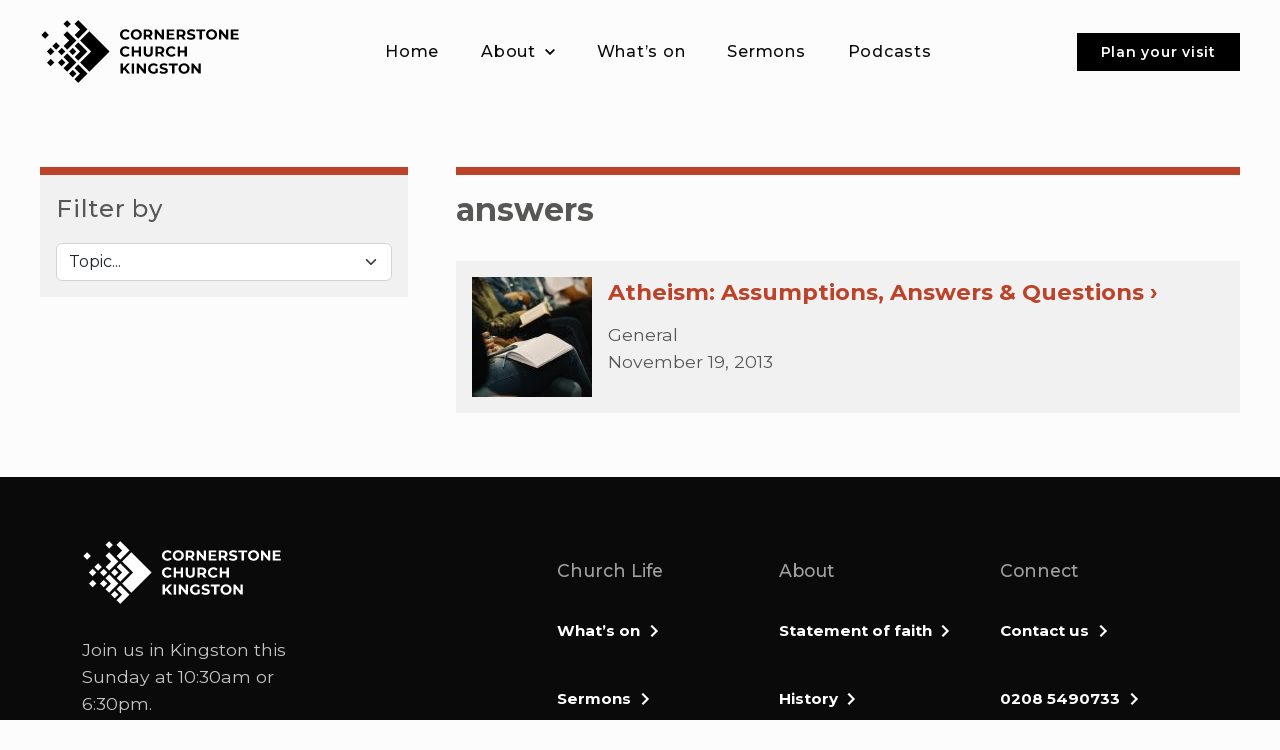

--- FILE ---
content_type: text/html; charset=UTF-8
request_url: https://cornerstonechurchkingston.org/blog/tag/answers/
body_size: 22468
content:

<!doctype html>
<!--[if lt IE 9]><html class="no-js no-svg ie lt-ie9 lt-ie8 lt-ie7" lang="en-GB"> <![endif]-->
<!--[if IE 9]><html class="no-js no-svg ie ie9 lt-ie9 lt-ie8" lang="en-GB"> <![endif]-->
<!--[if gt IE 9]><!--><html class="no-js no-svg" lang="en-GB"> <!--<![endif]-->
<head>
    <meta charset="UTF-8" />
    <meta http-equiv="Content-Type" content="text/html; charset=UTF-8" />
    <meta http-equiv="X-UA-Compatible" content="IE=edge">
    <meta name="viewport" content="width=device-width, initial-scale=1">
    <link rel="author" href="https://cornerstonechurchkingston.org/wp-content/themes/cornerstone/humans.txt" />
    <link rel="pingback" href="https://cornerstonechurchkingston.org/xmlrpc.php" />
    <link rel="profile" href="http://gmpg.org/xfn/11">

    <meta name="theme-color" content="#575756">

    <link rel="shortcut icon" type="image/x-icon" href="/favicon.ico">
    <link rel="icon" type="image/png" href="/favicon.png" />

    <meta name="ahrefs-site-verification" content="cbae9114d30ee4b122b3ebdf1e2dbacae00a8e7e5bfe28b5a20db24f06a28cae">

    <script type="text/javascript">
    var _iub = _iub || [];
    _iub.csConfiguration = {"consentOnContinuedBrowsing":false,"whitelabel":false,"lang":"en","siteId":2268314,"cookiePolicyId":98836698,"cookiePolicyUrl":"https://www.cornerstonechurchkingston.org/privacy-policy/", "banner":{ "acceptButtonDisplay":true,"position":"float-top-center","acceptButtonColor":"#0073CE","acceptButtonCaptionColor":"white","rejectButtonColor":"#0073CE","rejectButtonCaptionColor":"white","textColor":"#666666","backgroundColor":"white","content":"<div id=\"iubenda-cs-paragraph\">We and selected partners use cookies or similar technologies as specified in the <a href=\"https://www.cornerstonechurchkingston.org/privacy-policy/\" class=\"iubenda-cs-cookie-policy-lnk\" target=\"_blank\" rel=\"noopener\">cookie policy</a>.<br />You can consent to the use of such technologies by closing this notice.</div>" }};
</script>
<script type="text/javascript" src="//cdn.iubenda.com/cs/iubenda_cs.js" charset="UTF-8" async></script>
    <!-- Global site tag (gtag.js) - Google Analytics (NEW) -->
<script class="_iub_cs_activate" type="text/plain" async src="https://www.googletagmanager.com/gtag/js?id=G-MK7L446T08"></script>
<script class="_iub_cs_activate" type="text/plain">
    window.dataLayer = window.dataLayer || [];
    function gtag(){dataLayer.push(arguments);}
    gtag('js', new Date());
    gtag('config', 'G-MK7L446T08', {
        'anonymize_ip': true,
    });
</script>

<!-- Global site tag (gtag.js) - Google Analytics (LEGACY) -->
<script class="_iub_cs_activate" type="text/plain" async src="https://www.googletagmanager.com/gtag/js?id=UA-1038258-20"></script>
<script class="_iub_cs_activate" type="text/plain">
    window.dataLayer = window.dataLayer || [];
    function gtag(){dataLayer.push(arguments);}
    gtag('js', new Date());
    gtag('config', 'UA-1038258-20', {
        'anonymize_ip': true,
    });
</script>

    <!-- Meta Pixel Code -->
<script>
    !function(f,b,e,v,n,t,s)
    {if(f.fbq)return;n=f.fbq=function(){n.callMethod?
        n.callMethod.apply(n,arguments):n.queue.push(arguments)};
        if(!f._fbq)f._fbq=n;n.push=n;n.loaded=!0;n.version='2.0';
        n.queue=[];t=b.createElement(e);t.async=!0;
        t.src=v;s=b.getElementsByTagName(e)[0];
        s.parentNode.insertBefore(t,s)}(window, document,'script',
        'https://connect.facebook.net/en_US/fbevents.js');
    fbq('init', '1121949641778083');
    fbq('track', 'PageView');
</script>
<noscript><img height="1" width="1" style="display:none"
               src="https://www.facebook.com/tr?id=1121949641778083&ev=PageView&noscript=1"
    /></noscript>
<!-- End Meta Pixel Code -->
    <meta name='robots' content='noindex, follow' />

	<!-- This site is optimized with the Yoast SEO plugin v26.7 - https://yoast.com/wordpress/plugins/seo/ -->
	<title>answers Archives - Cornerstone Church Kingston</title>
	<meta property="og:locale" content="en_GB" />
	<meta property="og:type" content="article" />
	<meta property="og:title" content="answers Archives - Cornerstone Church Kingston" />
	<meta property="og:url" content="https://cornerstonechurchkingston.org/blog/tag/answers/" />
	<meta property="og:site_name" content="Cornerstone Church Kingston" />
	<meta name="twitter:card" content="summary_large_image" />
	<script type="application/ld+json" class="yoast-schema-graph">{"@context":"https://schema.org","@graph":[{"@type":"CollectionPage","@id":"https://cornerstonechurchkingston.org/blog/tag/answers/","url":"https://cornerstonechurchkingston.org/blog/tag/answers/","name":"answers Archives - Cornerstone Church Kingston","isPartOf":{"@id":"https://cornerstonechurchkingston.org/#website"},"primaryImageOfPage":{"@id":"https://cornerstonechurchkingston.org/blog/tag/answers/#primaryimage"},"image":{"@id":"https://cornerstonechurchkingston.org/blog/tag/answers/#primaryimage"},"thumbnailUrl":"https://cornerstonechurchkingston.org/wp-content/uploads/2019/04/fig-07-04-2019_19-33-23.jpg","breadcrumb":{"@id":"https://cornerstonechurchkingston.org/blog/tag/answers/#breadcrumb"},"inLanguage":"en-GB"},{"@type":"ImageObject","inLanguage":"en-GB","@id":"https://cornerstonechurchkingston.org/blog/tag/answers/#primaryimage","url":"https://cornerstonechurchkingston.org/wp-content/uploads/2019/04/fig-07-04-2019_19-33-23.jpg","contentUrl":"https://cornerstonechurchkingston.org/wp-content/uploads/2019/04/fig-07-04-2019_19-33-23.jpg","width":2000,"height":1000},{"@type":"BreadcrumbList","@id":"https://cornerstonechurchkingston.org/blog/tag/answers/#breadcrumb","itemListElement":[{"@type":"ListItem","position":1,"name":"Home","item":"https://cornerstonechurchkingston.org/"},{"@type":"ListItem","position":2,"name":"answers"}]},{"@type":"WebSite","@id":"https://cornerstonechurchkingston.org/#website","url":"https://cornerstonechurchkingston.org/","name":"Cornerstone Church Kingston","description":"We&#039;re a friendly and thriving Bible-centred community.Join us on Sundays 10am and 6.30pm.","potentialAction":[{"@type":"SearchAction","target":{"@type":"EntryPoint","urlTemplate":"https://cornerstonechurchkingston.org/?s={search_term_string}"},"query-input":{"@type":"PropertyValueSpecification","valueRequired":true,"valueName":"search_term_string"}}],"inLanguage":"en-GB"}]}</script>
	<!-- / Yoast SEO plugin. -->


<link rel='dns-prefetch' href='//cdnjs.cloudflare.com' />
<link rel='dns-prefetch' href='//fonts.googleapis.com' />
<link rel="alternate" type="application/rss+xml" title="Cornerstone Church Kingston &raquo; Feed" href="https://cornerstonechurchkingston.org/feed/" />
		<style>
			.lazyload,
			.lazyloading {
				max-width: 100%;
			}
		</style>
		<style id='wp-img-auto-sizes-contain-inline-css' type='text/css'>
img:is([sizes=auto i],[sizes^="auto," i]){contain-intrinsic-size:3000px 1500px}
/*# sourceURL=wp-img-auto-sizes-contain-inline-css */
</style>
<style id='wp-emoji-styles-inline-css' type='text/css'>

	img.wp-smiley, img.emoji {
		display: inline !important;
		border: none !important;
		box-shadow: none !important;
		height: 1em !important;
		width: 1em !important;
		margin: 0 0.07em !important;
		vertical-align: -0.1em !important;
		background: none !important;
		padding: 0 !important;
	}
/*# sourceURL=wp-emoji-styles-inline-css */
</style>
<style id='wp-block-library-inline-css' type='text/css'>
:root{--wp-block-synced-color:#7a00df;--wp-block-synced-color--rgb:122,0,223;--wp-bound-block-color:var(--wp-block-synced-color);--wp-editor-canvas-background:#ddd;--wp-admin-theme-color:#007cba;--wp-admin-theme-color--rgb:0,124,186;--wp-admin-theme-color-darker-10:#006ba1;--wp-admin-theme-color-darker-10--rgb:0,107,160.5;--wp-admin-theme-color-darker-20:#005a87;--wp-admin-theme-color-darker-20--rgb:0,90,135;--wp-admin-border-width-focus:2px}@media (min-resolution:192dpi){:root{--wp-admin-border-width-focus:1.5px}}.wp-element-button{cursor:pointer}:root .has-very-light-gray-background-color{background-color:#eee}:root .has-very-dark-gray-background-color{background-color:#313131}:root .has-very-light-gray-color{color:#eee}:root .has-very-dark-gray-color{color:#313131}:root .has-vivid-green-cyan-to-vivid-cyan-blue-gradient-background{background:linear-gradient(135deg,#00d084,#0693e3)}:root .has-purple-crush-gradient-background{background:linear-gradient(135deg,#34e2e4,#4721fb 50%,#ab1dfe)}:root .has-hazy-dawn-gradient-background{background:linear-gradient(135deg,#faaca8,#dad0ec)}:root .has-subdued-olive-gradient-background{background:linear-gradient(135deg,#fafae1,#67a671)}:root .has-atomic-cream-gradient-background{background:linear-gradient(135deg,#fdd79a,#004a59)}:root .has-nightshade-gradient-background{background:linear-gradient(135deg,#330968,#31cdcf)}:root .has-midnight-gradient-background{background:linear-gradient(135deg,#020381,#2874fc)}:root{--wp--preset--font-size--normal:16px;--wp--preset--font-size--huge:42px}.has-regular-font-size{font-size:1em}.has-larger-font-size{font-size:2.625em}.has-normal-font-size{font-size:var(--wp--preset--font-size--normal)}.has-huge-font-size{font-size:var(--wp--preset--font-size--huge)}.has-text-align-center{text-align:center}.has-text-align-left{text-align:left}.has-text-align-right{text-align:right}.has-fit-text{white-space:nowrap!important}#end-resizable-editor-section{display:none}.aligncenter{clear:both}.items-justified-left{justify-content:flex-start}.items-justified-center{justify-content:center}.items-justified-right{justify-content:flex-end}.items-justified-space-between{justify-content:space-between}.screen-reader-text{border:0;clip-path:inset(50%);height:1px;margin:-1px;overflow:hidden;padding:0;position:absolute;width:1px;word-wrap:normal!important}.screen-reader-text:focus{background-color:#ddd;clip-path:none;color:#444;display:block;font-size:1em;height:auto;left:5px;line-height:normal;padding:15px 23px 14px;text-decoration:none;top:5px;width:auto;z-index:100000}html :where(.has-border-color){border-style:solid}html :where([style*=border-top-color]){border-top-style:solid}html :where([style*=border-right-color]){border-right-style:solid}html :where([style*=border-bottom-color]){border-bottom-style:solid}html :where([style*=border-left-color]){border-left-style:solid}html :where([style*=border-width]){border-style:solid}html :where([style*=border-top-width]){border-top-style:solid}html :where([style*=border-right-width]){border-right-style:solid}html :where([style*=border-bottom-width]){border-bottom-style:solid}html :where([style*=border-left-width]){border-left-style:solid}html :where(img[class*=wp-image-]){height:auto;max-width:100%}:where(figure){margin:0 0 1em}html :where(.is-position-sticky){--wp-admin--admin-bar--position-offset:var(--wp-admin--admin-bar--height,0px)}@media screen and (max-width:600px){html :where(.is-position-sticky){--wp-admin--admin-bar--position-offset:0px}}

/*# sourceURL=wp-block-library-inline-css */
</style><style id='global-styles-inline-css' type='text/css'>
:root{--wp--preset--aspect-ratio--square: 1;--wp--preset--aspect-ratio--4-3: 4/3;--wp--preset--aspect-ratio--3-4: 3/4;--wp--preset--aspect-ratio--3-2: 3/2;--wp--preset--aspect-ratio--2-3: 2/3;--wp--preset--aspect-ratio--16-9: 16/9;--wp--preset--aspect-ratio--9-16: 9/16;--wp--preset--color--black: #000000;--wp--preset--color--cyan-bluish-gray: #abb8c3;--wp--preset--color--white: #ffffff;--wp--preset--color--pale-pink: #f78da7;--wp--preset--color--vivid-red: #cf2e2e;--wp--preset--color--luminous-vivid-orange: #ff6900;--wp--preset--color--luminous-vivid-amber: #fcb900;--wp--preset--color--light-green-cyan: #7bdcb5;--wp--preset--color--vivid-green-cyan: #00d084;--wp--preset--color--pale-cyan-blue: #8ed1fc;--wp--preset--color--vivid-cyan-blue: #0693e3;--wp--preset--color--vivid-purple: #9b51e0;--wp--preset--gradient--vivid-cyan-blue-to-vivid-purple: linear-gradient(135deg,rgb(6,147,227) 0%,rgb(155,81,224) 100%);--wp--preset--gradient--light-green-cyan-to-vivid-green-cyan: linear-gradient(135deg,rgb(122,220,180) 0%,rgb(0,208,130) 100%);--wp--preset--gradient--luminous-vivid-amber-to-luminous-vivid-orange: linear-gradient(135deg,rgb(252,185,0) 0%,rgb(255,105,0) 100%);--wp--preset--gradient--luminous-vivid-orange-to-vivid-red: linear-gradient(135deg,rgb(255,105,0) 0%,rgb(207,46,46) 100%);--wp--preset--gradient--very-light-gray-to-cyan-bluish-gray: linear-gradient(135deg,rgb(238,238,238) 0%,rgb(169,184,195) 100%);--wp--preset--gradient--cool-to-warm-spectrum: linear-gradient(135deg,rgb(74,234,220) 0%,rgb(151,120,209) 20%,rgb(207,42,186) 40%,rgb(238,44,130) 60%,rgb(251,105,98) 80%,rgb(254,248,76) 100%);--wp--preset--gradient--blush-light-purple: linear-gradient(135deg,rgb(255,206,236) 0%,rgb(152,150,240) 100%);--wp--preset--gradient--blush-bordeaux: linear-gradient(135deg,rgb(254,205,165) 0%,rgb(254,45,45) 50%,rgb(107,0,62) 100%);--wp--preset--gradient--luminous-dusk: linear-gradient(135deg,rgb(255,203,112) 0%,rgb(199,81,192) 50%,rgb(65,88,208) 100%);--wp--preset--gradient--pale-ocean: linear-gradient(135deg,rgb(255,245,203) 0%,rgb(182,227,212) 50%,rgb(51,167,181) 100%);--wp--preset--gradient--electric-grass: linear-gradient(135deg,rgb(202,248,128) 0%,rgb(113,206,126) 100%);--wp--preset--gradient--midnight: linear-gradient(135deg,rgb(2,3,129) 0%,rgb(40,116,252) 100%);--wp--preset--font-size--small: 13px;--wp--preset--font-size--medium: 20px;--wp--preset--font-size--large: 36px;--wp--preset--font-size--x-large: 42px;--wp--preset--spacing--20: 0.44rem;--wp--preset--spacing--30: 0.67rem;--wp--preset--spacing--40: 1rem;--wp--preset--spacing--50: 1.5rem;--wp--preset--spacing--60: 2.25rem;--wp--preset--spacing--70: 3.38rem;--wp--preset--spacing--80: 5.06rem;--wp--preset--shadow--natural: 6px 6px 9px rgba(0, 0, 0, 0.2);--wp--preset--shadow--deep: 12px 12px 50px rgba(0, 0, 0, 0.4);--wp--preset--shadow--sharp: 6px 6px 0px rgba(0, 0, 0, 0.2);--wp--preset--shadow--outlined: 6px 6px 0px -3px rgb(255, 255, 255), 6px 6px rgb(0, 0, 0);--wp--preset--shadow--crisp: 6px 6px 0px rgb(0, 0, 0);}:where(.is-layout-flex){gap: 0.5em;}:where(.is-layout-grid){gap: 0.5em;}body .is-layout-flex{display: flex;}.is-layout-flex{flex-wrap: wrap;align-items: center;}.is-layout-flex > :is(*, div){margin: 0;}body .is-layout-grid{display: grid;}.is-layout-grid > :is(*, div){margin: 0;}:where(.wp-block-columns.is-layout-flex){gap: 2em;}:where(.wp-block-columns.is-layout-grid){gap: 2em;}:where(.wp-block-post-template.is-layout-flex){gap: 1.25em;}:where(.wp-block-post-template.is-layout-grid){gap: 1.25em;}.has-black-color{color: var(--wp--preset--color--black) !important;}.has-cyan-bluish-gray-color{color: var(--wp--preset--color--cyan-bluish-gray) !important;}.has-white-color{color: var(--wp--preset--color--white) !important;}.has-pale-pink-color{color: var(--wp--preset--color--pale-pink) !important;}.has-vivid-red-color{color: var(--wp--preset--color--vivid-red) !important;}.has-luminous-vivid-orange-color{color: var(--wp--preset--color--luminous-vivid-orange) !important;}.has-luminous-vivid-amber-color{color: var(--wp--preset--color--luminous-vivid-amber) !important;}.has-light-green-cyan-color{color: var(--wp--preset--color--light-green-cyan) !important;}.has-vivid-green-cyan-color{color: var(--wp--preset--color--vivid-green-cyan) !important;}.has-pale-cyan-blue-color{color: var(--wp--preset--color--pale-cyan-blue) !important;}.has-vivid-cyan-blue-color{color: var(--wp--preset--color--vivid-cyan-blue) !important;}.has-vivid-purple-color{color: var(--wp--preset--color--vivid-purple) !important;}.has-black-background-color{background-color: var(--wp--preset--color--black) !important;}.has-cyan-bluish-gray-background-color{background-color: var(--wp--preset--color--cyan-bluish-gray) !important;}.has-white-background-color{background-color: var(--wp--preset--color--white) !important;}.has-pale-pink-background-color{background-color: var(--wp--preset--color--pale-pink) !important;}.has-vivid-red-background-color{background-color: var(--wp--preset--color--vivid-red) !important;}.has-luminous-vivid-orange-background-color{background-color: var(--wp--preset--color--luminous-vivid-orange) !important;}.has-luminous-vivid-amber-background-color{background-color: var(--wp--preset--color--luminous-vivid-amber) !important;}.has-light-green-cyan-background-color{background-color: var(--wp--preset--color--light-green-cyan) !important;}.has-vivid-green-cyan-background-color{background-color: var(--wp--preset--color--vivid-green-cyan) !important;}.has-pale-cyan-blue-background-color{background-color: var(--wp--preset--color--pale-cyan-blue) !important;}.has-vivid-cyan-blue-background-color{background-color: var(--wp--preset--color--vivid-cyan-blue) !important;}.has-vivid-purple-background-color{background-color: var(--wp--preset--color--vivid-purple) !important;}.has-black-border-color{border-color: var(--wp--preset--color--black) !important;}.has-cyan-bluish-gray-border-color{border-color: var(--wp--preset--color--cyan-bluish-gray) !important;}.has-white-border-color{border-color: var(--wp--preset--color--white) !important;}.has-pale-pink-border-color{border-color: var(--wp--preset--color--pale-pink) !important;}.has-vivid-red-border-color{border-color: var(--wp--preset--color--vivid-red) !important;}.has-luminous-vivid-orange-border-color{border-color: var(--wp--preset--color--luminous-vivid-orange) !important;}.has-luminous-vivid-amber-border-color{border-color: var(--wp--preset--color--luminous-vivid-amber) !important;}.has-light-green-cyan-border-color{border-color: var(--wp--preset--color--light-green-cyan) !important;}.has-vivid-green-cyan-border-color{border-color: var(--wp--preset--color--vivid-green-cyan) !important;}.has-pale-cyan-blue-border-color{border-color: var(--wp--preset--color--pale-cyan-blue) !important;}.has-vivid-cyan-blue-border-color{border-color: var(--wp--preset--color--vivid-cyan-blue) !important;}.has-vivid-purple-border-color{border-color: var(--wp--preset--color--vivid-purple) !important;}.has-vivid-cyan-blue-to-vivid-purple-gradient-background{background: var(--wp--preset--gradient--vivid-cyan-blue-to-vivid-purple) !important;}.has-light-green-cyan-to-vivid-green-cyan-gradient-background{background: var(--wp--preset--gradient--light-green-cyan-to-vivid-green-cyan) !important;}.has-luminous-vivid-amber-to-luminous-vivid-orange-gradient-background{background: var(--wp--preset--gradient--luminous-vivid-amber-to-luminous-vivid-orange) !important;}.has-luminous-vivid-orange-to-vivid-red-gradient-background{background: var(--wp--preset--gradient--luminous-vivid-orange-to-vivid-red) !important;}.has-very-light-gray-to-cyan-bluish-gray-gradient-background{background: var(--wp--preset--gradient--very-light-gray-to-cyan-bluish-gray) !important;}.has-cool-to-warm-spectrum-gradient-background{background: var(--wp--preset--gradient--cool-to-warm-spectrum) !important;}.has-blush-light-purple-gradient-background{background: var(--wp--preset--gradient--blush-light-purple) !important;}.has-blush-bordeaux-gradient-background{background: var(--wp--preset--gradient--blush-bordeaux) !important;}.has-luminous-dusk-gradient-background{background: var(--wp--preset--gradient--luminous-dusk) !important;}.has-pale-ocean-gradient-background{background: var(--wp--preset--gradient--pale-ocean) !important;}.has-electric-grass-gradient-background{background: var(--wp--preset--gradient--electric-grass) !important;}.has-midnight-gradient-background{background: var(--wp--preset--gradient--midnight) !important;}.has-small-font-size{font-size: var(--wp--preset--font-size--small) !important;}.has-medium-font-size{font-size: var(--wp--preset--font-size--medium) !important;}.has-large-font-size{font-size: var(--wp--preset--font-size--large) !important;}.has-x-large-font-size{font-size: var(--wp--preset--font-size--x-large) !important;}
/*# sourceURL=global-styles-inline-css */
</style>

<style id='classic-theme-styles-inline-css' type='text/css'>
/*! This file is auto-generated */
.wp-block-button__link{color:#fff;background-color:#32373c;border-radius:9999px;box-shadow:none;text-decoration:none;padding:calc(.667em + 2px) calc(1.333em + 2px);font-size:1.125em}.wp-block-file__button{background:#32373c;color:#fff;text-decoration:none}
/*# sourceURL=/wp-includes/css/classic-themes.min.css */
</style>
<link rel='stylesheet' id='contact-form-7-css' href='https://cornerstonechurchkingston.org/wp-content/plugins/contact-form-7/includes/css/styles.css?ver=6.1.4' type='text/css' media='all' />
<link rel='stylesheet' id='google-fonts-css' href='https://fonts.googleapis.com/css2?family=Montserrat%3Awght%40400%3B500%3B600%3B700&#038;display=swap&#038;ver=1.0.0' type='text/css' media='all' />
<link rel='stylesheet' id='styles-css' href='https://cornerstonechurchkingston.org/wp-content/themes/cornerstone/dist/styles/styles.css?ver=1.0.2' type='text/css' media='all' />
<link rel="EditURI" type="application/rsd+xml" title="RSD" href="https://cornerstonechurchkingston.org/xmlrpc.php?rsd" />
<meta name="generator" content="performance-lab 4.0.1; plugins: webp-uploads">
<!-- Stream WordPress user activity plugin v4.1.1 -->
<meta name="generator" content="webp-uploads 2.6.1">
		<script>
			document.documentElement.className = document.documentElement.className.replace('no-js', 'js');
		</script>
				<style>
			.no-js img.lazyload {
				display: none;
			}

			figure.wp-block-image img.lazyloading {
				min-width: 150px;
			}

			.lazyload,
			.lazyloading {
				--smush-placeholder-width: 100px;
				--smush-placeholder-aspect-ratio: 1/1;
				width: var(--smush-image-width, var(--smush-placeholder-width)) !important;
				aspect-ratio: var(--smush-image-aspect-ratio, var(--smush-placeholder-aspect-ratio)) !important;
			}

						.lazyload, .lazyloading {
				opacity: 0;
			}

			.lazyloaded {
				opacity: 1;
				transition: opacity 400ms;
				transition-delay: 0ms;
			}

					</style>
		

    <link rel="preconnect" href="https://fonts.googleapis.com">
    <link rel="preconnect" href="https://fonts.gstatic.com" crossorigin>

    <!-- Tachyon: fasterthanlight.net -->
    <script
      src="https://unpkg.com/tachyonjs@2.0.0/tachyon.min.js"
      integrity="sha384-w8efYzZSanBkhmSezV71UPT1uzvN9Ecr4ehP5gizbGl1esC0V/+2w7lqiT6FkUOe"
      type="module"
      crossorigin
      defer
    ></script>
			</head>

	<body
		class="archive tag tag-answers tag-88 wp-theme-cornerstone wp-frontend page-atheism-assumptions-answers-questions-to-consider navigation-colour-"
		data-template="base.twig"
		data-post-type=""
	>
		<header>
			<div class="container">
				<a
    href="https://cornerstonechurchkingston.org"
    rel="home"
    title="Cornerstone Church Kingston"
    class="logo"
>

    <svg width="608px" height="194px" viewBox="0 0 608 194" version="1.1" xmlns="http://www.w3.org/2000/svg" xmlns:xlink="http://www.w3.org/1999/xlink">
        <g id="Components" stroke="none" stroke-width="1" fill="none" fill-rule="evenodd">
            <g id="Logo" transform="translate(-11.000000, -9.000000)" fill="#000000" fill-rule="nonzero">
                <g id="Group" transform="translate(11.529319, 9.697910)">
                    <polygon id="Rectangle-path" class="outside-1" transform="translate(79.369255, 11.341884) rotate(-45.000000) translate(-79.369255, -11.341884) " points="71.3493319 3.32196091 87.3891781 3.32196091 87.3891781 19.3618071 71.3493319 19.3618071"></polygon>
                    <polygon id="Rectangle-path" class="outside-2" transform="translate(11.341884, 45.357139) rotate(-45.000000) translate(-11.341884, -45.357139) " points="3.32196091 37.3372159 19.3618071 37.3372159 19.3618071 53.3770621 3.32196091 53.3770621"></polygon>
                    <polygon id="Rectangle-path" transform="translate(96.378110, 96.378497) rotate(-45.000000) translate(-96.378110, -96.378497) " points="88.3581869 88.3585739 104.398033 88.3585739 104.398033 104.39842 88.3581869 104.39842"></polygon>
                    <polygon id="Rectangle-path" transform="translate(28.348097, 96.377010) rotate(-45.000000) translate(-28.348097, -96.377010) " points="20.3281739 88.3570869 36.3680201 88.3570869 36.3680201 104.396933 20.3281739 104.396933"></polygon>
                    <polygon id="Rectangle-path" transform="translate(62.362210, 130.400381) rotate(-45.000000) translate(-62.362210, -130.400381) " points="54.3422869 122.380458 70.3821331 122.380458 70.3821331 138.420304 54.3422869 138.420304"></polygon>
                    <polygon id="Rectangle-path" transform="translate(96.376623, 164.408510) rotate(-45.000000) translate(-96.376623, -164.408510) " points="88.3566999 156.388587 104.396546 156.388587 104.396546 172.428433 88.3566999 172.428433"></polygon>
                    <polygon id="Shape" points="119.050681 62.36209 153.070681 96.38209 119.050681 130.39209 147.400681 158.74209 209.760681 96.38209 147.400681 34.02209"></polygon>
                    <polygon id="Shape" points="113.380681 56.69209 141.730681 28.35209 113.380681 0.00209 102.040681 11.34209 119.050681 28.35209 102.040681 45.36209"></polygon>
                    <polygon id="Shape" points="102.040681 147.40209 119.050681 164.41209 102.040681 181.42209 113.380681 192.76209 141.730681 164.41209 113.380681 136.06209"></polygon>
                    <polygon id="Shape" points="141.730681 96.38209 113.380681 68.03209 102.040681 79.37209 119.050681 96.38209 102.040681 113.39209 113.380681 124.73209"></polygon>
                    <polygon id="Shape" points="79.370681 102.05209 68.030681 113.39209 85.040681 130.39209 68.030681 147.40209 79.370681 158.74209 107.710681 130.39209"></polygon>
                    <polygon id="Shape" points="79.370681 90.71209 107.710681 62.36209 79.370681 34.02209 68.030681 45.36209 85.040681 62.36209 68.030681 79.37209"></polygon>
                    <polygon id="Rectangle-path" transform="translate(45.348926, 79.373339) rotate(-45.000000) translate(-45.348926, -79.373339) " points="37.3290029 71.3534159 53.3688491 71.3534159 53.3688491 87.3932621 37.3290029 87.3932621"></polygon>
                    <polygon id="Rectangle-path" transform="translate(62.359568, 96.381239) rotate(-45.000000) translate(-62.359568, -96.381239) " points="54.3396449 88.3613159 70.3794911 88.3613159 70.3794911 104.401162 54.3396449 104.401162"></polygon>
                    <polygon id="Rectangle-path" class="outside-3" transform="translate(28.351139, 130.394952) rotate(-45.000000) translate(-28.351139, -130.394952) " points="20.3312159 122.375029 36.3710621 122.375029 36.3710621 138.414875 20.3312159 138.414875"></polygon>
                    <path d="M250.100681,57.99209 C252.670681,59.37209 255.540681,60.06209 258.720681,60.06209 C261.420681,60.06209 263.870681,59.59209 266.070681,58.64209 C268.270681,57.69209 270.110681,56.31209 271.590681,54.50209 L266.960681,50.22209 C264.850681,52.69209 262.240681,53.92209 259.120681,53.92209 C257.190681,53.92209 255.470681,53.50209 253.950681,52.65209 C252.440681,51.80209 251.260681,50.62209 250.410681,49.11209 C249.560681,47.60209 249.140681,45.87209 249.140681,43.94209 C249.140681,42.01209 249.560681,40.29209 250.410681,38.77209 C251.260681,37.26209 252.440681,36.07209 253.950681,35.23209 C255.460681,34.38209 257.190681,33.96209 259.120681,33.96209 C262.240681,33.96209 264.850681,35.18209 266.960681,37.61209 L271.590681,33.33209 C270.100681,31.55209 268.270681,30.18209 266.090681,29.23209 C263.910681,28.28209 261.460681,27.80209 258.760681,27.80209 C255.550681,27.80209 252.660681,28.49209 250.100681,29.87209 C247.530681,31.25209 245.510681,33.17209 244.040681,35.62209 C242.570681,38.07209 241.840681,40.84209 241.840681,43.93209 C241.840681,47.02209 242.580681,49.79209 244.040681,52.24209 C245.520681,54.70209 247.540681,56.61209 250.100681,57.99209 Z" id="Shape"></path>
                    <path d="M283.330681,57.97209 C285.930681,59.37209 288.850681,60.06209 292.080681,60.06209 C295.320681,60.06209 298.230681,59.36209 300.810681,57.97209 C303.390681,56.57209 305.430681,54.65209 306.910681,52.20209 C308.390681,49.75209 309.140681,47.00209 309.140681,43.94209 C309.140681,40.88209 308.400681,38.13209 306.910681,35.68209 C305.420681,33.23209 303.390681,31.31209 300.810681,29.91209 C298.230681,28.51209 295.310681,27.82209 292.080681,27.82209 C288.840681,27.82209 285.920681,28.52209 283.330681,29.91209 C280.730681,31.31209 278.700681,33.23209 277.230681,35.68209 C275.760681,38.13209 275.030681,40.89209 275.030681,43.94209 C275.030681,47.00209 275.770681,49.75209 277.230681,52.20209 C278.700681,54.65209 280.740681,56.57209 283.330681,57.97209 Z M283.600681,38.77209 C284.450681,37.26209 285.610681,36.07209 287.100681,35.23209 C288.590681,34.39209 290.250681,33.96209 292.090681,33.96209 C293.930681,33.96209 295.590681,34.38209 297.080681,35.23209 C298.570681,36.08209 299.730681,37.26209 300.580681,38.77209 C301.430681,40.28209 301.850681,42.01209 301.850681,43.94209 C301.850681,45.87209 301.430681,47.59209 300.580681,49.11209 C299.730681,50.62209 298.570681,51.81209 297.080681,52.65209 C295.590681,53.49209 293.930681,53.92209 292.090681,53.92209 C290.250681,53.92209 288.590681,53.50209 287.100681,52.65209 C285.610681,51.80209 284.450681,50.62209 283.600681,49.11209 C282.750681,47.60209 282.330681,45.87209 282.330681,43.94209 C282.330681,42.01209 282.760681,40.29209 283.600681,38.77209 Z" id="Shape"></path>
                    <path d="M322.000681,50.84209 L328.280681,50.84209 L328.640681,50.84209 L334.650681,59.53209 L342.400681,59.53209 L335.410681,49.51209 C337.460681,48.62209 339.040681,47.33209 340.150681,45.66209 C341.260681,43.98209 341.820681,41.99209 341.820681,39.67209 C341.820681,37.35209 341.270681,35.35209 340.170681,33.66209 C339.070681,31.97209 337.500681,30.66209 335.470681,29.74209 C333.440681,28.82209 331.040681,28.36209 328.280681,28.36209 L314.780681,28.36209 L314.780681,59.54209 L322.000681,59.54209 L322.000681,50.84209 L322.000681,50.84209 Z M322.000681,34.23209 L327.880681,34.23209 C330.050681,34.23209 331.700681,34.70209 332.820681,35.63209 C333.950681,36.57209 334.510681,37.91209 334.510681,39.66209 C334.510681,41.38209 333.950681,42.72209 332.820681,43.67209 C331.690681,44.62209 330.040681,45.10209 327.880681,45.10209 L322.000681,45.10209 L322.000681,34.23209 Z" id="Shape"></path>
                    <polygon id="Shape" points="355.940681 40.60209 371.480681 59.53209 377.410681 59.53209 377.410681 28.35209 370.280681 28.35209 370.280681 47.28209 354.780681 28.35209 348.810681 28.35209 348.810681 59.53209 355.940681 59.53209"></polygon>
                    <polygon id="Shape" points="409.690681 53.74209 392.720681 53.74209 392.720681 46.52209 407.190681 46.52209 407.190681 40.91209 392.720681 40.91209 392.720681 34.14209 409.110681 34.14209 409.110681 28.35209 385.550681 28.35209 385.550681 59.53209 409.690681 59.53209"></polygon>
                    <path d="M423.760681,50.84209 L430.040681,50.84209 L430.400681,50.84209 L436.410681,59.53209 L444.160681,59.53209 L437.170681,49.51209 C439.220681,48.62209 440.800681,47.33209 441.910681,45.66209 C443.020681,43.98209 443.580681,41.99209 443.580681,39.67209 C443.580681,37.35209 443.030681,35.35209 441.930681,33.66209 C440.830681,31.97209 439.260681,30.66209 437.230681,29.74209 C435.200681,28.82209 432.800681,28.36209 430.040681,28.36209 L416.540681,28.36209 L416.540681,59.54209 L423.760681,59.54209 L423.760681,50.84209 L423.760681,50.84209 Z M423.760681,34.23209 L429.640681,34.23209 C431.810681,34.23209 433.460681,34.70209 434.580681,35.63209 C435.710681,36.57209 436.270681,37.91209 436.270681,39.66209 C436.270681,41.38209 435.710681,42.72209 434.580681,43.67209 C433.450681,44.62209 431.800681,45.10209 429.640681,45.10209 L423.760681,45.10209 L423.760681,34.23209 Z" id="Shape"></path>
                    <path d="M472.550681,55.27209 C473.540681,53.80209 474.040681,52.17209 474.040681,50.39209 C474.040681,48.31209 473.500681,46.66209 472.410681,45.44209 C471.330681,44.22209 470.030681,43.33209 468.510681,42.77209 C467.000681,42.21209 465.050681,41.64209 462.680681,41.08209 C460.390681,40.57209 458.690681,40.06209 457.580681,39.54209 C456.470681,39.02209 455.910681,38.23209 455.910681,37.16209 C455.910681,36.09209 456.390681,35.23209 457.360681,34.58209 C458.310681,33.93209 459.790681,33.61209 461.780681,33.60209 C464.620681,33.62209 467.470681,34.43209 470.310681,36.05209 L470.340681,35.98209 C470.390681,36.01209 470.430681,36.03209 470.480681,36.05209 L472.710681,30.57209 C471.290681,29.68209 469.620681,29.00209 467.720681,28.52209 C465.820681,28.05209 463.870681,27.81209 461.890681,27.81209 C461.870681,27.81209 461.860681,27.81209 461.840681,27.81209 C461.800681,27.81209 461.760681,27.81209 461.720681,27.81209 C458.870681,27.81209 456.460681,28.24209 454.480681,29.10209 C452.500681,29.96209 451.030681,31.13209 450.050681,32.60209 C449.070681,34.07209 448.580681,35.71209 448.580681,37.52209 C448.580681,39.60209 449.120681,41.26209 450.210681,42.51209 C451.290681,43.76209 452.590681,44.66209 454.110681,45.23209 C455.620681,45.79209 457.570681,46.36209 459.950681,46.92209 C461.490681,47.28209 462.720681,47.60209 463.620681,47.90209 C464.530681,48.20209 465.270681,48.59209 465.850681,49.08209 C466.430681,49.57209 466.720681,50.19209 466.720681,50.93209 C466.720681,51.94209 466.230681,52.75209 465.250681,53.36209 C464.280681,53.96209 462.790681,54.26209 460.790681,54.27209 C458.980681,54.26209 457.160681,53.97209 455.350681,53.38209 C453.510681,52.79209 451.920681,52.00209 450.580681,51.02209 L450.540681,51.10209 C450.500681,51.07209 450.450681,51.04209 450.410681,51.01209 L447.960681,56.44209 C449.360681,57.51209 451.200681,58.38209 453.510681,59.05209 C455.810681,59.72209 458.190681,60.05209 460.660681,60.05209 C460.680681,60.05209 460.700681,60.05209 460.730681,60.05209 C460.760681,60.05209 460.800681,60.05209 460.830681,60.05209 C463.680681,60.05209 466.100681,59.62209 468.090681,58.76209 C470.060681,57.91209 471.550681,56.75209 472.550681,55.27209 Z" id="Shape"></path>
                    <polygon id="Shape" points="477.000681 34.23209 486.980681 34.23209 486.980681 59.53209 494.200681 59.53209 494.200681 34.23209 504.180681 34.23209 504.180681 28.35209 477.000681 28.35209"></polygon>
                    <path d="M532.550681,29.91209 C529.970681,28.51209 527.050681,27.82209 523.820681,27.82209 C520.580681,27.82209 517.660681,28.52209 515.070681,29.91209 C512.470681,31.31209 510.440681,33.23209 508.970681,35.68209 C507.500681,38.13209 506.770681,40.89209 506.770681,43.94209 C506.770681,47.00209 507.510681,49.75209 508.970681,52.20209 C510.440681,54.65209 512.470681,56.57209 515.070681,57.97209 C517.670681,59.37209 520.590681,60.06209 523.820681,60.06209 C527.060681,60.06209 529.970681,59.36209 532.550681,57.97209 C535.130681,56.57209 537.170681,54.65209 538.650681,52.20209 C540.130681,49.75209 540.880681,47.00209 540.880681,43.94209 C540.880681,40.88209 540.140681,38.13209 538.650681,35.68209 C537.160681,33.23209 535.140681,31.30209 532.550681,29.91209 Z M532.310681,49.11209 C531.460681,50.62209 530.300681,51.81209 528.810681,52.65209 C527.320681,53.49209 525.660681,53.92209 523.820681,53.92209 C521.980681,53.92209 520.320681,53.50209 518.830681,52.65209 C517.340681,51.80209 516.180681,50.62209 515.330681,49.11209 C514.480681,47.60209 514.060681,45.87209 514.060681,43.94209 C514.060681,42.01209 514.480681,40.29209 515.330681,38.77209 C516.180681,37.26209 517.340681,36.07209 518.830681,35.23209 C520.320681,34.39209 521.980681,33.96209 523.820681,33.96209 C525.660681,33.96209 527.320681,34.38209 528.810681,35.23209 C530.300681,36.08209 531.460681,37.26209 532.310681,38.77209 C533.160681,40.28209 533.580681,42.01209 533.580681,43.94209 C533.580681,45.87209 533.160681,47.59209 532.310681,49.11209 Z" id="Shape"></path>
                    <polygon id="Shape" points="568.030681 47.28209 552.530681 28.35209 546.560681 28.35209 546.560681 59.53209 553.690681 59.53209 553.690681 40.60209 569.240681 59.53209 575.160681 59.53209 575.160681 28.35209 568.030681 28.35209"></polygon>
                    <polygon id="Shape" points="590.470681 53.74209 590.470681 46.52209 604.950681 46.52209 604.950681 40.91209 590.470681 40.91209 590.470681 34.14209 606.860681 34.14209 606.860681 28.35209 583.300681 28.35209 583.300681 59.53209 607.440681 59.53209 607.440681 53.74209"></polygon>
                    <path d="M250.100681,110.43209 C252.670681,111.81209 255.540681,112.50209 258.720681,112.50209 C261.420681,112.50209 263.870681,112.02209 266.070681,111.07209 C268.270681,110.12209 270.110681,108.74209 271.590681,106.93209 L266.960681,102.65209 C264.850681,105.12209 262.240681,106.35209 259.120681,106.35209 C257.190681,106.35209 255.470681,105.93209 253.950681,105.08209 C252.440681,104.23209 251.260681,103.05209 250.410681,101.54209 C249.560681,100.03209 249.140681,98.30209 249.140681,96.37209 C249.140681,94.44209 249.560681,92.72209 250.410681,91.20209 C251.260681,89.69209 252.440681,88.51209 253.950681,87.66209 C255.460681,86.81209 257.190681,86.39209 259.120681,86.39209 C262.240681,86.39209 264.850681,87.61209 266.960681,90.04209 L271.590681,85.76209 C270.100681,83.98209 268.270681,82.61209 266.090681,81.66209 C263.910681,80.71209 261.460681,80.23209 258.760681,80.23209 C255.550681,80.23209 252.670681,80.92209 250.100681,82.30209 C247.530681,83.68209 245.510681,85.60209 244.040681,88.05209 C242.570681,90.50209 241.840681,93.27209 241.840681,96.36209 C241.840681,99.45209 242.580681,102.22209 244.040681,104.67209 C245.520681,107.14209 247.540681,109.05209 250.100681,110.43209 Z" id="Shape"></path>
                    <polygon id="Shape" points="299.390681 111.97209 306.610681 111.97209 306.610681 80.79209 299.390681 80.79209 299.390681 93.08209 285.220681 93.08209 285.220681 80.79209 278.010681 80.79209 278.010681 111.97209 285.220681 111.97209 285.220681 99.18209 299.390681 99.18209"></polygon>
                    <path d="M314.780681,80.79209 L314.780681,98.25209 C314.780681,102.82209 316.020681,106.34209 318.500681,108.81209 C320.980681,111.28209 324.450681,112.51209 328.900681,112.51209 C333.350681,112.51209 336.820681,111.28209 339.300681,108.81209 C341.780681,106.35209 343.020681,102.83209 343.020681,98.25209 L343.020681,80.79209 L335.890681,80.79209 L335.890681,97.98209 C335.890681,100.86209 335.300681,102.98209 334.110681,104.33209 C332.920681,105.68209 331.200681,106.36209 328.940681,106.36209 C324.310681,106.36209 321.990681,103.57209 321.990681,97.99209 L321.990681,80.80209 L314.780681,80.80209 L314.780681,80.79209 Z" id="Shape"></path>
                    <path d="M407.500681,111.08209 C409.700681,110.13209 411.540681,108.75209 413.020681,106.94209 L408.390681,102.66209 C406.280681,105.13209 403.670681,106.36209 400.550681,106.36209 C398.620681,106.36209 396.900681,105.94209 395.380681,105.09209 C393.870681,104.24209 392.690681,103.06209 391.840681,101.55209 C390.990681,100.04209 390.570681,98.31209 390.570681,96.38209 C390.570681,94.45209 390.990681,92.73209 391.840681,91.21209 C392.690681,89.70209 393.870681,88.52209 395.380681,87.67209 C396.890681,86.82209 398.620681,86.40209 400.550681,86.40209 C403.670681,86.40209 406.280681,87.62209 408.390681,90.05209 L413.020681,85.77209 C411.530681,83.99209 409.700681,82.62209 407.520681,81.67209 C405.340681,80.72209 402.890681,80.24209 400.190681,80.24209 C396.980681,80.24209 394.100681,80.93209 391.530681,82.31209 C388.960681,83.69209 386.940681,85.61209 385.470681,88.06209 C384.000681,90.51209 383.270681,93.28209 383.270681,96.37209 C383.270681,99.46209 384.010681,102.23209 385.470681,104.68209 C386.940681,107.13209 388.960681,109.05209 391.530681,110.43209 C394.100681,111.81209 396.970681,112.50209 400.150681,112.50209 C402.850681,112.50209 405.300681,112.03209 407.500681,111.08209 Z" id="Shape"></path>
                    <polygon id="Shape" points="426.650681 99.18209 440.810681 99.18209 440.810681 111.97209 448.030681 111.97209 448.030681 80.79209 440.810681 80.79209 440.810681 93.08209 426.650681 93.08209 426.650681 80.79209 419.430681 80.79209 419.430681 111.97209 426.650681 111.97209"></polygon>
                    <path d="M365.050681,103.28209 L371.060681,111.97209 L378.810681,111.97209 L371.820681,101.95209 C373.870681,101.06209 375.450681,99.78209 376.560681,98.10209 C377.670681,96.42209 378.230681,94.43209 378.230681,92.11209 C378.230681,89.79209 377.680681,87.79209 376.580681,86.10209 C375.480681,84.41209 373.910681,83.10209 371.880681,82.18209 C369.850681,81.26209 367.450681,80.80209 364.690681,80.80209 L351.190681,80.80209 L351.190681,111.98209 L358.410681,111.98209 L358.410681,103.29209 L364.690681,103.29209 L365.050681,103.29209 L365.050681,103.28209 Z M358.420681,97.54209 L358.420681,86.67209 L364.300681,86.67209 C366.470681,86.67209 368.120681,87.14209 369.240681,88.07209 C370.370681,89.01209 370.930681,90.35209 370.930681,92.10209 C370.930681,93.82209 370.370681,95.16209 369.240681,96.11209 C368.110681,97.06209 366.460681,97.54209 364.300681,97.54209 L358.420681,97.54209 Z" id="Shape"></path>
                    <polygon id="Shape" points="272.770681 133.23209 264.760681 133.23209 250.950681 147.79209 250.950681 133.23209 243.780681 133.23209 243.780681 164.41209 250.950681 164.41209 250.950681 156.53209 255.140681 152.16209 265.110681 164.41209 273.530681 164.41209 259.860681 147.13209"></polygon>
                    <polygon id="Rectangle-path" points="278.010681 133.23209 285.230681 133.23209 285.230681 164.41209 278.010681 164.41209"></polygon>
                    <polygon id="Shape" points="314.830681 152.16209 299.330681 133.23209 293.360681 133.23209 293.360681 164.41209 300.490681 164.41209 300.490681 145.48209 316.030681 164.41209 321.960681 164.41209 321.960681 133.23209 314.830681 133.23209"></polygon>
                    <path d="M340.380681,140.09209 C341.920681,139.26209 343.690681,138.84209 345.680681,138.84209 C348.830681,138.84209 351.520681,140.01209 353.740681,142.36209 L358.370681,138.08209 C356.860681,136.33209 354.980681,134.99209 352.760681,134.07209 C350.540681,133.15209 348.050681,132.69209 345.320681,132.69209 C342.050681,132.69209 339.110681,133.38209 336.500681,134.76209 C333.890681,136.14209 331.840681,138.06209 330.370681,140.51209 C328.900681,142.96209 328.170681,145.73209 328.170681,148.82209 C328.170681,151.91209 328.910681,154.68209 330.370681,157.13209 C331.840681,159.58209 333.870681,161.50209 336.450681,162.88209 C339.030681,164.26209 341.940681,164.95209 345.180681,164.95209 C347.440681,164.95209 349.680681,164.61209 351.910681,163.92209 C354.140681,163.24209 356.100681,162.26209 357.790681,160.98209 L357.790681,148.33209 L351.200681,148.33209 L351.200681,157.46209 C349.540681,158.35209 347.670681,158.80209 345.590681,158.80209 C343.630681,158.80209 341.890681,158.38209 340.360681,157.53209 C338.830681,156.68209 337.640681,155.50209 336.770681,153.99209 C335.910681,152.48209 335.480681,150.75209 335.480681,148.82209 C335.480681,146.86209 335.910681,145.12209 336.770681,143.61209 C337.630681,142.09209 338.830681,140.92209 340.380681,140.09209 Z" id="Shape"></path>
                    <polygon id="Shape" points="392.260681 139.11209 402.240681 139.11209 402.240681 164.41209 409.450681 164.41209 409.450681 139.11209 419.430681 139.11209 419.430681 133.23209 392.260681 133.23209"></polygon>
                    <path d="M447.850681,134.79209 C445.270681,133.39209 442.360681,132.70209 439.120681,132.70209 C435.880681,132.70209 432.960681,133.40209 430.370681,134.79209 C427.770681,136.19209 425.740681,138.11209 424.270681,140.56209 C422.800681,143.01209 422.070681,145.76209 422.070681,148.82209 C422.070681,151.88209 422.810681,154.63209 424.270681,157.08209 C425.740681,159.53209 427.770681,161.45209 430.370681,162.85209 C432.970681,164.25209 435.890681,164.94209 439.120681,164.94209 C442.360681,164.94209 445.270681,164.24209 447.850681,162.85209 C450.430681,161.46209 452.470681,159.53209 453.950681,157.08209 C455.430681,154.63209 456.180681,151.88209 456.180681,148.82209 C456.180681,145.76209 455.440681,143.01209 453.950681,140.56209 C452.470681,138.11209 450.430681,136.18209 447.850681,134.79209 Z M447.610681,153.99209 C446.760681,155.50209 445.600681,156.69209 444.110681,157.53209 C442.630681,158.38209 440.960681,158.80209 439.120681,158.80209 C437.280681,158.80209 435.620681,158.38209 434.130681,157.53209 C432.640681,156.68209 431.480681,155.50209 430.630681,153.99209 C429.780681,152.48209 429.360681,150.75209 429.360681,148.82209 C429.360681,146.89209 429.780681,145.17209 430.630681,143.65209 C431.480681,142.14209 432.640681,140.96209 434.130681,140.11209 C435.620681,139.26209 437.280681,138.84209 439.120681,138.84209 C440.960681,138.84209 442.620681,139.26209 444.110681,140.11209 C445.590681,140.96209 446.760681,142.14209 447.610681,143.65209 C448.460681,145.16209 448.880681,146.89209 448.880681,148.82209 C448.870681,150.75209 448.450681,152.47209 447.610681,153.99209 Z" id="Shape"></path>
                    <polygon id="Shape" points="483.330681 152.16209 467.830681 133.23209 461.860681 133.23209 461.860681 164.41209 468.990681 164.41209 468.990681 145.48209 484.530681 164.41209 490.460681 164.41209 490.460681 133.23209 483.330681 133.23209"></polygon>
                    <path d="M383.770681,147.66209 C382.260681,147.10209 380.310681,146.53209 377.940681,145.97209 C375.650681,145.46209 373.950681,144.95209 372.840681,144.43209 C371.730681,143.91209 371.170681,143.12209 371.170681,142.05209 C371.170681,140.98209 371.650681,140.12209 372.620681,139.47209 C373.580681,138.82209 375.080681,138.49209 377.100681,138.49209 C379.980681,138.49209 382.860681,139.31209 385.740681,140.94209 L387.970681,135.46209 C386.550681,134.57209 384.880681,133.89209 382.980681,133.41209 C381.080681,132.94209 379.130681,132.70209 377.150681,132.70209 C374.300681,132.70209 371.890681,133.13209 369.910681,133.99209 C367.930681,134.85209 366.460681,136.02209 365.480681,137.49209 C364.500681,138.96209 364.010681,140.60209 364.010681,142.41209 C364.010681,144.49209 364.550681,146.15209 365.640681,147.40209 C366.720681,148.65209 368.020681,149.55209 369.540681,150.12209 C371.050681,150.68209 373.000681,151.25209 375.380681,151.81209 C376.920681,152.17209 378.150681,152.49209 379.050681,152.79209 C379.960681,153.09209 380.700681,153.48209 381.280681,153.97209 C381.860681,154.46209 382.150681,155.08209 382.150681,155.82209 C382.150681,156.83209 381.660681,157.64209 380.680681,158.25209 C379.700681,158.86209 378.190681,159.16209 376.140681,159.16209 C374.300681,159.16209 372.460681,158.86209 370.620681,158.27209 C368.780681,157.68209 367.190681,156.89209 365.850681,155.91209 L363.400681,161.34209 C364.790681,162.41209 366.640681,163.28209 368.950681,163.95209 C371.250681,164.62209 373.630681,164.95209 376.100681,164.95209 C378.950681,164.95209 381.370681,164.52209 383.360681,163.66209 C385.350681,162.80209 386.840681,161.63209 387.840681,160.16209 C388.830681,158.69209 389.330681,157.06209 389.330681,155.28209 C389.330681,153.20209 388.790681,151.55209 387.700681,150.33209 C386.590681,149.12209 385.290681,148.23209 383.770681,147.66209 Z" id="Shape"></path>
                </g>
            </g>
        </g>
    </svg>
</a>


				<nav-overlay></nav-overlay>

				<ul class="nav">
                        <li class="nav-item">
    <a
        class="nav-link nav-slug-home  menu-item menu-item-type-post_type menu-item-object-page menu-item-home menu-item-124"
        aria-current="page"
        target=""
        href="https://cornerstonechurchkingston.org/"
    >
        <span>Home</span>
    </a>
</li>                                <li class="nav-item dropdown">
                <a
                    class="nav-link dropdown-toggle  menu-item menu-item-type-post_type menu-item-object-page menu-item-140 menu-item-has-children"
                    data-bs-toggle="dropdown"
                    href="#"
                    role="button"
                    aria-expanded="false"
                >
                    <span>
                        About
                    </span>
                </a>
                <ul class="dropdown-menu">
                                            <li>
    <a
        class="dropdown-item  menu-item menu-item-type-post_type menu-item-object-page menu-item-163"
        target=""
        href="https://cornerstonechurchkingston.org/about/statement-of-faith/"
    >
        <span>Statement of faith</span>
    </a>
</li>                                            <li>
    <a
        class="dropdown-item  menu-item menu-item-type-post_type menu-item-object-page menu-item-165"
        target=""
        href="https://cornerstonechurchkingston.org/about/history/"
    >
        <span>History</span>
    </a>
</li>                                            <li>
    <a
        class="dropdown-item  menu-item menu-item-type-post_type menu-item-object-page menu-item-162"
        target=""
        href="https://cornerstonechurchkingston.org/about/leadership/"
    >
        <span>Elders and Staff</span>
    </a>
</li>                                            <li>
    <a
        class="dropdown-item  menu-item menu-item-type-post_type menu-item-object-page menu-item-160"
        target=""
        href="https://cornerstonechurchkingston.org/about/giving/"
    >
        <span>Giving</span>
    </a>
</li>                                            <li>
    <a
        class="dropdown-item  menu-item menu-item-type-post_type menu-item-object-page current_page_parent menu-item-164"
        target=""
        href="https://cornerstonechurchkingston.org/blog/"
    >
        <span>Articles</span>
    </a>
</li>                                            <li>
    <a
        class="dropdown-item  menu-item menu-item-type-post_type menu-item-object-page menu-item-9112"
        target=""
        href="https://cornerstonechurchkingston.org/live/"
    >
        <span>Watch services online</span>
    </a>
</li>                                    </ul>
            </li>
                                <li class="nav-item">
    <a
        class="nav-link nav-slug-activities  menu-item menu-item-type-post_type menu-item-object-page menu-item-157"
        aria-current="page"
        target=""
        href="https://cornerstonechurchkingston.org/activities/"
    >
        <span>What’s on</span>
    </a>
</li>                                <li class="nav-item">
    <a
        class="nav-link nav-slug-sermons  menu-item menu-item-type-post_type menu-item-object-page menu-item-158"
        aria-current="page"
        target=""
        href="https://cornerstonechurchkingston.org/sermons/"
    >
        <span>Sermons</span>
    </a>
</li>                                <li class="nav-item">
    <a
        class="nav-link nav-slug-podcasts  menu-item menu-item-type-post_type menu-item-object-page menu-item-159"
        aria-current="page"
        target=""
        href="https://cornerstonechurchkingston.org/podcasts/"
    >
        <span>Podcasts</span>
    </a>
</li>            
    <a
    href="/plan-your-visit/"
    class="btn bg-white "
    title="Plan your visit"
    target=""
>
    <span>Plan your visit</span>
</a></ul>
				<nav-button open>
					<svg class="hamburger-icon" xmlns="http://www.w3.org/2000/svg" viewBox="0 0 448 512"><path d="M0 96C0 78.33 14.33 64 32 64H416C433.7 64 448 78.33 448 96C448 113.7 433.7 128 416 128H32C14.33 128 0 113.7 0 96zM0 256C0 238.3 14.33 224 32 224H416C433.7 224 448 238.3 448 256C448 273.7 433.7 288 416 288H32C14.33 288 0 273.7 0 256zM416 448H32C14.33 448 0 433.7 0 416C0 398.3 14.33 384 32 384H416C433.7 384 448 398.3 448 416C448 433.7 433.7 448 416 448z"/></svg>
				</nav-button>

				<a
    href="/plan-your-visit/"
    class="btn bg-black btn-small"
    title="Plan your visit"
    target=""
>
    <span>Plan your visit</span>
</a>			</div>
		</header>

		  	

	<div class="container my-5">
		<div class="row gx-5">
			<div class="col-md-4 mb-4 mb-md-0">
				<div class="bg-grey-light">
					<hr class="line-thick bg-red my-0" />

					<div class="p-3">
						<article-search>
							<h5 class="colour-grey mb-3">
								Filter by
							</h5>

							<select
								class="form-select"
								id="category-selector"
								name="category_id"
							>
								<option value="">
									Topic...
								</option>

															</select>
						</article-search>
					</div>
				</div>
			</div>
			<div class="col-md-8">

				<hr class="line-thick bg-red my-0" />

				<h3 class="colour-grey mt-3 mb-4">
											answers
										<span class="colour-grey-alt">
						
					</span>
				</h3>

				<div class="row g-4 row-cols-1">
											<div class="col">
	<a
		href="https://cornerstonechurchkingston.org/blog/atheism-assumptions-answers-questions-to-consider/"
		title="Atheism: Assumptions, Answers &#038; Questions"
		class="article-card text-decoration-none bg-grey-light d-block p-3 overflow-hidden"
	>
					<img
				data-src="https://cornerstonechurchkingston.org/wp-content/uploads/2019/04/fig-07-04-2019_19-33-23-120x120-c-default.jpg"
				alt="Atheism: Assumptions, Answers &#038; Questions graphic"
				class="article-image me-3 img-fluid float-start lazyload"
			 src="[data-uri]" style="--smush-placeholder-width: 120px; --smush-placeholder-aspect-ratio: 120/120;" />
		
		<h4 class="fw-bold colour-red">
			Atheism: Assumptions, Answers &#038; Questions &#8250;
		</h4>

		<p class="colour-grey pb-0">
			General
			<br/>
			November 19, 2013
		</p>
	</a>
</div>									</div>

							</div>
		</div>
	</div>


				
					<footer id="footer">
				<div
    id="footer"
    class="custom-block py-5"
>
    <div class="container-xl">
        <div class="row mb-5">
            <div class="col-12 col-lg-3 mb-5 mb-lg-0">
                <a
    href="https://cornerstonechurchkingston.org"
    rel="home"
    title="Cornerstone Church Kingston"
    class="logo"
>

    <svg width="608px" height="194px" viewBox="0 0 608 194" version="1.1" xmlns="http://www.w3.org/2000/svg" xmlns:xlink="http://www.w3.org/1999/xlink">
        <g id="Components" stroke="none" stroke-width="1" fill="none" fill-rule="evenodd">
            <g id="Logo" transform="translate(-11.000000, -9.000000)" fill="#000000" fill-rule="nonzero">
                <g id="Group" transform="translate(11.529319, 9.697910)">
                    <polygon id="Rectangle-path" class="outside-1" transform="translate(79.369255, 11.341884) rotate(-45.000000) translate(-79.369255, -11.341884) " points="71.3493319 3.32196091 87.3891781 3.32196091 87.3891781 19.3618071 71.3493319 19.3618071"></polygon>
                    <polygon id="Rectangle-path" class="outside-2" transform="translate(11.341884, 45.357139) rotate(-45.000000) translate(-11.341884, -45.357139) " points="3.32196091 37.3372159 19.3618071 37.3372159 19.3618071 53.3770621 3.32196091 53.3770621"></polygon>
                    <polygon id="Rectangle-path" transform="translate(96.378110, 96.378497) rotate(-45.000000) translate(-96.378110, -96.378497) " points="88.3581869 88.3585739 104.398033 88.3585739 104.398033 104.39842 88.3581869 104.39842"></polygon>
                    <polygon id="Rectangle-path" transform="translate(28.348097, 96.377010) rotate(-45.000000) translate(-28.348097, -96.377010) " points="20.3281739 88.3570869 36.3680201 88.3570869 36.3680201 104.396933 20.3281739 104.396933"></polygon>
                    <polygon id="Rectangle-path" transform="translate(62.362210, 130.400381) rotate(-45.000000) translate(-62.362210, -130.400381) " points="54.3422869 122.380458 70.3821331 122.380458 70.3821331 138.420304 54.3422869 138.420304"></polygon>
                    <polygon id="Rectangle-path" transform="translate(96.376623, 164.408510) rotate(-45.000000) translate(-96.376623, -164.408510) " points="88.3566999 156.388587 104.396546 156.388587 104.396546 172.428433 88.3566999 172.428433"></polygon>
                    <polygon id="Shape" points="119.050681 62.36209 153.070681 96.38209 119.050681 130.39209 147.400681 158.74209 209.760681 96.38209 147.400681 34.02209"></polygon>
                    <polygon id="Shape" points="113.380681 56.69209 141.730681 28.35209 113.380681 0.00209 102.040681 11.34209 119.050681 28.35209 102.040681 45.36209"></polygon>
                    <polygon id="Shape" points="102.040681 147.40209 119.050681 164.41209 102.040681 181.42209 113.380681 192.76209 141.730681 164.41209 113.380681 136.06209"></polygon>
                    <polygon id="Shape" points="141.730681 96.38209 113.380681 68.03209 102.040681 79.37209 119.050681 96.38209 102.040681 113.39209 113.380681 124.73209"></polygon>
                    <polygon id="Shape" points="79.370681 102.05209 68.030681 113.39209 85.040681 130.39209 68.030681 147.40209 79.370681 158.74209 107.710681 130.39209"></polygon>
                    <polygon id="Shape" points="79.370681 90.71209 107.710681 62.36209 79.370681 34.02209 68.030681 45.36209 85.040681 62.36209 68.030681 79.37209"></polygon>
                    <polygon id="Rectangle-path" transform="translate(45.348926, 79.373339) rotate(-45.000000) translate(-45.348926, -79.373339) " points="37.3290029 71.3534159 53.3688491 71.3534159 53.3688491 87.3932621 37.3290029 87.3932621"></polygon>
                    <polygon id="Rectangle-path" transform="translate(62.359568, 96.381239) rotate(-45.000000) translate(-62.359568, -96.381239) " points="54.3396449 88.3613159 70.3794911 88.3613159 70.3794911 104.401162 54.3396449 104.401162"></polygon>
                    <polygon id="Rectangle-path" class="outside-3" transform="translate(28.351139, 130.394952) rotate(-45.000000) translate(-28.351139, -130.394952) " points="20.3312159 122.375029 36.3710621 122.375029 36.3710621 138.414875 20.3312159 138.414875"></polygon>
                    <path d="M250.100681,57.99209 C252.670681,59.37209 255.540681,60.06209 258.720681,60.06209 C261.420681,60.06209 263.870681,59.59209 266.070681,58.64209 C268.270681,57.69209 270.110681,56.31209 271.590681,54.50209 L266.960681,50.22209 C264.850681,52.69209 262.240681,53.92209 259.120681,53.92209 C257.190681,53.92209 255.470681,53.50209 253.950681,52.65209 C252.440681,51.80209 251.260681,50.62209 250.410681,49.11209 C249.560681,47.60209 249.140681,45.87209 249.140681,43.94209 C249.140681,42.01209 249.560681,40.29209 250.410681,38.77209 C251.260681,37.26209 252.440681,36.07209 253.950681,35.23209 C255.460681,34.38209 257.190681,33.96209 259.120681,33.96209 C262.240681,33.96209 264.850681,35.18209 266.960681,37.61209 L271.590681,33.33209 C270.100681,31.55209 268.270681,30.18209 266.090681,29.23209 C263.910681,28.28209 261.460681,27.80209 258.760681,27.80209 C255.550681,27.80209 252.660681,28.49209 250.100681,29.87209 C247.530681,31.25209 245.510681,33.17209 244.040681,35.62209 C242.570681,38.07209 241.840681,40.84209 241.840681,43.93209 C241.840681,47.02209 242.580681,49.79209 244.040681,52.24209 C245.520681,54.70209 247.540681,56.61209 250.100681,57.99209 Z" id="Shape"></path>
                    <path d="M283.330681,57.97209 C285.930681,59.37209 288.850681,60.06209 292.080681,60.06209 C295.320681,60.06209 298.230681,59.36209 300.810681,57.97209 C303.390681,56.57209 305.430681,54.65209 306.910681,52.20209 C308.390681,49.75209 309.140681,47.00209 309.140681,43.94209 C309.140681,40.88209 308.400681,38.13209 306.910681,35.68209 C305.420681,33.23209 303.390681,31.31209 300.810681,29.91209 C298.230681,28.51209 295.310681,27.82209 292.080681,27.82209 C288.840681,27.82209 285.920681,28.52209 283.330681,29.91209 C280.730681,31.31209 278.700681,33.23209 277.230681,35.68209 C275.760681,38.13209 275.030681,40.89209 275.030681,43.94209 C275.030681,47.00209 275.770681,49.75209 277.230681,52.20209 C278.700681,54.65209 280.740681,56.57209 283.330681,57.97209 Z M283.600681,38.77209 C284.450681,37.26209 285.610681,36.07209 287.100681,35.23209 C288.590681,34.39209 290.250681,33.96209 292.090681,33.96209 C293.930681,33.96209 295.590681,34.38209 297.080681,35.23209 C298.570681,36.08209 299.730681,37.26209 300.580681,38.77209 C301.430681,40.28209 301.850681,42.01209 301.850681,43.94209 C301.850681,45.87209 301.430681,47.59209 300.580681,49.11209 C299.730681,50.62209 298.570681,51.81209 297.080681,52.65209 C295.590681,53.49209 293.930681,53.92209 292.090681,53.92209 C290.250681,53.92209 288.590681,53.50209 287.100681,52.65209 C285.610681,51.80209 284.450681,50.62209 283.600681,49.11209 C282.750681,47.60209 282.330681,45.87209 282.330681,43.94209 C282.330681,42.01209 282.760681,40.29209 283.600681,38.77209 Z" id="Shape"></path>
                    <path d="M322.000681,50.84209 L328.280681,50.84209 L328.640681,50.84209 L334.650681,59.53209 L342.400681,59.53209 L335.410681,49.51209 C337.460681,48.62209 339.040681,47.33209 340.150681,45.66209 C341.260681,43.98209 341.820681,41.99209 341.820681,39.67209 C341.820681,37.35209 341.270681,35.35209 340.170681,33.66209 C339.070681,31.97209 337.500681,30.66209 335.470681,29.74209 C333.440681,28.82209 331.040681,28.36209 328.280681,28.36209 L314.780681,28.36209 L314.780681,59.54209 L322.000681,59.54209 L322.000681,50.84209 L322.000681,50.84209 Z M322.000681,34.23209 L327.880681,34.23209 C330.050681,34.23209 331.700681,34.70209 332.820681,35.63209 C333.950681,36.57209 334.510681,37.91209 334.510681,39.66209 C334.510681,41.38209 333.950681,42.72209 332.820681,43.67209 C331.690681,44.62209 330.040681,45.10209 327.880681,45.10209 L322.000681,45.10209 L322.000681,34.23209 Z" id="Shape"></path>
                    <polygon id="Shape" points="355.940681 40.60209 371.480681 59.53209 377.410681 59.53209 377.410681 28.35209 370.280681 28.35209 370.280681 47.28209 354.780681 28.35209 348.810681 28.35209 348.810681 59.53209 355.940681 59.53209"></polygon>
                    <polygon id="Shape" points="409.690681 53.74209 392.720681 53.74209 392.720681 46.52209 407.190681 46.52209 407.190681 40.91209 392.720681 40.91209 392.720681 34.14209 409.110681 34.14209 409.110681 28.35209 385.550681 28.35209 385.550681 59.53209 409.690681 59.53209"></polygon>
                    <path d="M423.760681,50.84209 L430.040681,50.84209 L430.400681,50.84209 L436.410681,59.53209 L444.160681,59.53209 L437.170681,49.51209 C439.220681,48.62209 440.800681,47.33209 441.910681,45.66209 C443.020681,43.98209 443.580681,41.99209 443.580681,39.67209 C443.580681,37.35209 443.030681,35.35209 441.930681,33.66209 C440.830681,31.97209 439.260681,30.66209 437.230681,29.74209 C435.200681,28.82209 432.800681,28.36209 430.040681,28.36209 L416.540681,28.36209 L416.540681,59.54209 L423.760681,59.54209 L423.760681,50.84209 L423.760681,50.84209 Z M423.760681,34.23209 L429.640681,34.23209 C431.810681,34.23209 433.460681,34.70209 434.580681,35.63209 C435.710681,36.57209 436.270681,37.91209 436.270681,39.66209 C436.270681,41.38209 435.710681,42.72209 434.580681,43.67209 C433.450681,44.62209 431.800681,45.10209 429.640681,45.10209 L423.760681,45.10209 L423.760681,34.23209 Z" id="Shape"></path>
                    <path d="M472.550681,55.27209 C473.540681,53.80209 474.040681,52.17209 474.040681,50.39209 C474.040681,48.31209 473.500681,46.66209 472.410681,45.44209 C471.330681,44.22209 470.030681,43.33209 468.510681,42.77209 C467.000681,42.21209 465.050681,41.64209 462.680681,41.08209 C460.390681,40.57209 458.690681,40.06209 457.580681,39.54209 C456.470681,39.02209 455.910681,38.23209 455.910681,37.16209 C455.910681,36.09209 456.390681,35.23209 457.360681,34.58209 C458.310681,33.93209 459.790681,33.61209 461.780681,33.60209 C464.620681,33.62209 467.470681,34.43209 470.310681,36.05209 L470.340681,35.98209 C470.390681,36.01209 470.430681,36.03209 470.480681,36.05209 L472.710681,30.57209 C471.290681,29.68209 469.620681,29.00209 467.720681,28.52209 C465.820681,28.05209 463.870681,27.81209 461.890681,27.81209 C461.870681,27.81209 461.860681,27.81209 461.840681,27.81209 C461.800681,27.81209 461.760681,27.81209 461.720681,27.81209 C458.870681,27.81209 456.460681,28.24209 454.480681,29.10209 C452.500681,29.96209 451.030681,31.13209 450.050681,32.60209 C449.070681,34.07209 448.580681,35.71209 448.580681,37.52209 C448.580681,39.60209 449.120681,41.26209 450.210681,42.51209 C451.290681,43.76209 452.590681,44.66209 454.110681,45.23209 C455.620681,45.79209 457.570681,46.36209 459.950681,46.92209 C461.490681,47.28209 462.720681,47.60209 463.620681,47.90209 C464.530681,48.20209 465.270681,48.59209 465.850681,49.08209 C466.430681,49.57209 466.720681,50.19209 466.720681,50.93209 C466.720681,51.94209 466.230681,52.75209 465.250681,53.36209 C464.280681,53.96209 462.790681,54.26209 460.790681,54.27209 C458.980681,54.26209 457.160681,53.97209 455.350681,53.38209 C453.510681,52.79209 451.920681,52.00209 450.580681,51.02209 L450.540681,51.10209 C450.500681,51.07209 450.450681,51.04209 450.410681,51.01209 L447.960681,56.44209 C449.360681,57.51209 451.200681,58.38209 453.510681,59.05209 C455.810681,59.72209 458.190681,60.05209 460.660681,60.05209 C460.680681,60.05209 460.700681,60.05209 460.730681,60.05209 C460.760681,60.05209 460.800681,60.05209 460.830681,60.05209 C463.680681,60.05209 466.100681,59.62209 468.090681,58.76209 C470.060681,57.91209 471.550681,56.75209 472.550681,55.27209 Z" id="Shape"></path>
                    <polygon id="Shape" points="477.000681 34.23209 486.980681 34.23209 486.980681 59.53209 494.200681 59.53209 494.200681 34.23209 504.180681 34.23209 504.180681 28.35209 477.000681 28.35209"></polygon>
                    <path d="M532.550681,29.91209 C529.970681,28.51209 527.050681,27.82209 523.820681,27.82209 C520.580681,27.82209 517.660681,28.52209 515.070681,29.91209 C512.470681,31.31209 510.440681,33.23209 508.970681,35.68209 C507.500681,38.13209 506.770681,40.89209 506.770681,43.94209 C506.770681,47.00209 507.510681,49.75209 508.970681,52.20209 C510.440681,54.65209 512.470681,56.57209 515.070681,57.97209 C517.670681,59.37209 520.590681,60.06209 523.820681,60.06209 C527.060681,60.06209 529.970681,59.36209 532.550681,57.97209 C535.130681,56.57209 537.170681,54.65209 538.650681,52.20209 C540.130681,49.75209 540.880681,47.00209 540.880681,43.94209 C540.880681,40.88209 540.140681,38.13209 538.650681,35.68209 C537.160681,33.23209 535.140681,31.30209 532.550681,29.91209 Z M532.310681,49.11209 C531.460681,50.62209 530.300681,51.81209 528.810681,52.65209 C527.320681,53.49209 525.660681,53.92209 523.820681,53.92209 C521.980681,53.92209 520.320681,53.50209 518.830681,52.65209 C517.340681,51.80209 516.180681,50.62209 515.330681,49.11209 C514.480681,47.60209 514.060681,45.87209 514.060681,43.94209 C514.060681,42.01209 514.480681,40.29209 515.330681,38.77209 C516.180681,37.26209 517.340681,36.07209 518.830681,35.23209 C520.320681,34.39209 521.980681,33.96209 523.820681,33.96209 C525.660681,33.96209 527.320681,34.38209 528.810681,35.23209 C530.300681,36.08209 531.460681,37.26209 532.310681,38.77209 C533.160681,40.28209 533.580681,42.01209 533.580681,43.94209 C533.580681,45.87209 533.160681,47.59209 532.310681,49.11209 Z" id="Shape"></path>
                    <polygon id="Shape" points="568.030681 47.28209 552.530681 28.35209 546.560681 28.35209 546.560681 59.53209 553.690681 59.53209 553.690681 40.60209 569.240681 59.53209 575.160681 59.53209 575.160681 28.35209 568.030681 28.35209"></polygon>
                    <polygon id="Shape" points="590.470681 53.74209 590.470681 46.52209 604.950681 46.52209 604.950681 40.91209 590.470681 40.91209 590.470681 34.14209 606.860681 34.14209 606.860681 28.35209 583.300681 28.35209 583.300681 59.53209 607.440681 59.53209 607.440681 53.74209"></polygon>
                    <path d="M250.100681,110.43209 C252.670681,111.81209 255.540681,112.50209 258.720681,112.50209 C261.420681,112.50209 263.870681,112.02209 266.070681,111.07209 C268.270681,110.12209 270.110681,108.74209 271.590681,106.93209 L266.960681,102.65209 C264.850681,105.12209 262.240681,106.35209 259.120681,106.35209 C257.190681,106.35209 255.470681,105.93209 253.950681,105.08209 C252.440681,104.23209 251.260681,103.05209 250.410681,101.54209 C249.560681,100.03209 249.140681,98.30209 249.140681,96.37209 C249.140681,94.44209 249.560681,92.72209 250.410681,91.20209 C251.260681,89.69209 252.440681,88.51209 253.950681,87.66209 C255.460681,86.81209 257.190681,86.39209 259.120681,86.39209 C262.240681,86.39209 264.850681,87.61209 266.960681,90.04209 L271.590681,85.76209 C270.100681,83.98209 268.270681,82.61209 266.090681,81.66209 C263.910681,80.71209 261.460681,80.23209 258.760681,80.23209 C255.550681,80.23209 252.670681,80.92209 250.100681,82.30209 C247.530681,83.68209 245.510681,85.60209 244.040681,88.05209 C242.570681,90.50209 241.840681,93.27209 241.840681,96.36209 C241.840681,99.45209 242.580681,102.22209 244.040681,104.67209 C245.520681,107.14209 247.540681,109.05209 250.100681,110.43209 Z" id="Shape"></path>
                    <polygon id="Shape" points="299.390681 111.97209 306.610681 111.97209 306.610681 80.79209 299.390681 80.79209 299.390681 93.08209 285.220681 93.08209 285.220681 80.79209 278.010681 80.79209 278.010681 111.97209 285.220681 111.97209 285.220681 99.18209 299.390681 99.18209"></polygon>
                    <path d="M314.780681,80.79209 L314.780681,98.25209 C314.780681,102.82209 316.020681,106.34209 318.500681,108.81209 C320.980681,111.28209 324.450681,112.51209 328.900681,112.51209 C333.350681,112.51209 336.820681,111.28209 339.300681,108.81209 C341.780681,106.35209 343.020681,102.83209 343.020681,98.25209 L343.020681,80.79209 L335.890681,80.79209 L335.890681,97.98209 C335.890681,100.86209 335.300681,102.98209 334.110681,104.33209 C332.920681,105.68209 331.200681,106.36209 328.940681,106.36209 C324.310681,106.36209 321.990681,103.57209 321.990681,97.99209 L321.990681,80.80209 L314.780681,80.80209 L314.780681,80.79209 Z" id="Shape"></path>
                    <path d="M407.500681,111.08209 C409.700681,110.13209 411.540681,108.75209 413.020681,106.94209 L408.390681,102.66209 C406.280681,105.13209 403.670681,106.36209 400.550681,106.36209 C398.620681,106.36209 396.900681,105.94209 395.380681,105.09209 C393.870681,104.24209 392.690681,103.06209 391.840681,101.55209 C390.990681,100.04209 390.570681,98.31209 390.570681,96.38209 C390.570681,94.45209 390.990681,92.73209 391.840681,91.21209 C392.690681,89.70209 393.870681,88.52209 395.380681,87.67209 C396.890681,86.82209 398.620681,86.40209 400.550681,86.40209 C403.670681,86.40209 406.280681,87.62209 408.390681,90.05209 L413.020681,85.77209 C411.530681,83.99209 409.700681,82.62209 407.520681,81.67209 C405.340681,80.72209 402.890681,80.24209 400.190681,80.24209 C396.980681,80.24209 394.100681,80.93209 391.530681,82.31209 C388.960681,83.69209 386.940681,85.61209 385.470681,88.06209 C384.000681,90.51209 383.270681,93.28209 383.270681,96.37209 C383.270681,99.46209 384.010681,102.23209 385.470681,104.68209 C386.940681,107.13209 388.960681,109.05209 391.530681,110.43209 C394.100681,111.81209 396.970681,112.50209 400.150681,112.50209 C402.850681,112.50209 405.300681,112.03209 407.500681,111.08209 Z" id="Shape"></path>
                    <polygon id="Shape" points="426.650681 99.18209 440.810681 99.18209 440.810681 111.97209 448.030681 111.97209 448.030681 80.79209 440.810681 80.79209 440.810681 93.08209 426.650681 93.08209 426.650681 80.79209 419.430681 80.79209 419.430681 111.97209 426.650681 111.97209"></polygon>
                    <path d="M365.050681,103.28209 L371.060681,111.97209 L378.810681,111.97209 L371.820681,101.95209 C373.870681,101.06209 375.450681,99.78209 376.560681,98.10209 C377.670681,96.42209 378.230681,94.43209 378.230681,92.11209 C378.230681,89.79209 377.680681,87.79209 376.580681,86.10209 C375.480681,84.41209 373.910681,83.10209 371.880681,82.18209 C369.850681,81.26209 367.450681,80.80209 364.690681,80.80209 L351.190681,80.80209 L351.190681,111.98209 L358.410681,111.98209 L358.410681,103.29209 L364.690681,103.29209 L365.050681,103.29209 L365.050681,103.28209 Z M358.420681,97.54209 L358.420681,86.67209 L364.300681,86.67209 C366.470681,86.67209 368.120681,87.14209 369.240681,88.07209 C370.370681,89.01209 370.930681,90.35209 370.930681,92.10209 C370.930681,93.82209 370.370681,95.16209 369.240681,96.11209 C368.110681,97.06209 366.460681,97.54209 364.300681,97.54209 L358.420681,97.54209 Z" id="Shape"></path>
                    <polygon id="Shape" points="272.770681 133.23209 264.760681 133.23209 250.950681 147.79209 250.950681 133.23209 243.780681 133.23209 243.780681 164.41209 250.950681 164.41209 250.950681 156.53209 255.140681 152.16209 265.110681 164.41209 273.530681 164.41209 259.860681 147.13209"></polygon>
                    <polygon id="Rectangle-path" points="278.010681 133.23209 285.230681 133.23209 285.230681 164.41209 278.010681 164.41209"></polygon>
                    <polygon id="Shape" points="314.830681 152.16209 299.330681 133.23209 293.360681 133.23209 293.360681 164.41209 300.490681 164.41209 300.490681 145.48209 316.030681 164.41209 321.960681 164.41209 321.960681 133.23209 314.830681 133.23209"></polygon>
                    <path d="M340.380681,140.09209 C341.920681,139.26209 343.690681,138.84209 345.680681,138.84209 C348.830681,138.84209 351.520681,140.01209 353.740681,142.36209 L358.370681,138.08209 C356.860681,136.33209 354.980681,134.99209 352.760681,134.07209 C350.540681,133.15209 348.050681,132.69209 345.320681,132.69209 C342.050681,132.69209 339.110681,133.38209 336.500681,134.76209 C333.890681,136.14209 331.840681,138.06209 330.370681,140.51209 C328.900681,142.96209 328.170681,145.73209 328.170681,148.82209 C328.170681,151.91209 328.910681,154.68209 330.370681,157.13209 C331.840681,159.58209 333.870681,161.50209 336.450681,162.88209 C339.030681,164.26209 341.940681,164.95209 345.180681,164.95209 C347.440681,164.95209 349.680681,164.61209 351.910681,163.92209 C354.140681,163.24209 356.100681,162.26209 357.790681,160.98209 L357.790681,148.33209 L351.200681,148.33209 L351.200681,157.46209 C349.540681,158.35209 347.670681,158.80209 345.590681,158.80209 C343.630681,158.80209 341.890681,158.38209 340.360681,157.53209 C338.830681,156.68209 337.640681,155.50209 336.770681,153.99209 C335.910681,152.48209 335.480681,150.75209 335.480681,148.82209 C335.480681,146.86209 335.910681,145.12209 336.770681,143.61209 C337.630681,142.09209 338.830681,140.92209 340.380681,140.09209 Z" id="Shape"></path>
                    <polygon id="Shape" points="392.260681 139.11209 402.240681 139.11209 402.240681 164.41209 409.450681 164.41209 409.450681 139.11209 419.430681 139.11209 419.430681 133.23209 392.260681 133.23209"></polygon>
                    <path d="M447.850681,134.79209 C445.270681,133.39209 442.360681,132.70209 439.120681,132.70209 C435.880681,132.70209 432.960681,133.40209 430.370681,134.79209 C427.770681,136.19209 425.740681,138.11209 424.270681,140.56209 C422.800681,143.01209 422.070681,145.76209 422.070681,148.82209 C422.070681,151.88209 422.810681,154.63209 424.270681,157.08209 C425.740681,159.53209 427.770681,161.45209 430.370681,162.85209 C432.970681,164.25209 435.890681,164.94209 439.120681,164.94209 C442.360681,164.94209 445.270681,164.24209 447.850681,162.85209 C450.430681,161.46209 452.470681,159.53209 453.950681,157.08209 C455.430681,154.63209 456.180681,151.88209 456.180681,148.82209 C456.180681,145.76209 455.440681,143.01209 453.950681,140.56209 C452.470681,138.11209 450.430681,136.18209 447.850681,134.79209 Z M447.610681,153.99209 C446.760681,155.50209 445.600681,156.69209 444.110681,157.53209 C442.630681,158.38209 440.960681,158.80209 439.120681,158.80209 C437.280681,158.80209 435.620681,158.38209 434.130681,157.53209 C432.640681,156.68209 431.480681,155.50209 430.630681,153.99209 C429.780681,152.48209 429.360681,150.75209 429.360681,148.82209 C429.360681,146.89209 429.780681,145.17209 430.630681,143.65209 C431.480681,142.14209 432.640681,140.96209 434.130681,140.11209 C435.620681,139.26209 437.280681,138.84209 439.120681,138.84209 C440.960681,138.84209 442.620681,139.26209 444.110681,140.11209 C445.590681,140.96209 446.760681,142.14209 447.610681,143.65209 C448.460681,145.16209 448.880681,146.89209 448.880681,148.82209 C448.870681,150.75209 448.450681,152.47209 447.610681,153.99209 Z" id="Shape"></path>
                    <polygon id="Shape" points="483.330681 152.16209 467.830681 133.23209 461.860681 133.23209 461.860681 164.41209 468.990681 164.41209 468.990681 145.48209 484.530681 164.41209 490.460681 164.41209 490.460681 133.23209 483.330681 133.23209"></polygon>
                    <path d="M383.770681,147.66209 C382.260681,147.10209 380.310681,146.53209 377.940681,145.97209 C375.650681,145.46209 373.950681,144.95209 372.840681,144.43209 C371.730681,143.91209 371.170681,143.12209 371.170681,142.05209 C371.170681,140.98209 371.650681,140.12209 372.620681,139.47209 C373.580681,138.82209 375.080681,138.49209 377.100681,138.49209 C379.980681,138.49209 382.860681,139.31209 385.740681,140.94209 L387.970681,135.46209 C386.550681,134.57209 384.880681,133.89209 382.980681,133.41209 C381.080681,132.94209 379.130681,132.70209 377.150681,132.70209 C374.300681,132.70209 371.890681,133.13209 369.910681,133.99209 C367.930681,134.85209 366.460681,136.02209 365.480681,137.49209 C364.500681,138.96209 364.010681,140.60209 364.010681,142.41209 C364.010681,144.49209 364.550681,146.15209 365.640681,147.40209 C366.720681,148.65209 368.020681,149.55209 369.540681,150.12209 C371.050681,150.68209 373.000681,151.25209 375.380681,151.81209 C376.920681,152.17209 378.150681,152.49209 379.050681,152.79209 C379.960681,153.09209 380.700681,153.48209 381.280681,153.97209 C381.860681,154.46209 382.150681,155.08209 382.150681,155.82209 C382.150681,156.83209 381.660681,157.64209 380.680681,158.25209 C379.700681,158.86209 378.190681,159.16209 376.140681,159.16209 C374.300681,159.16209 372.460681,158.86209 370.620681,158.27209 C368.780681,157.68209 367.190681,156.89209 365.850681,155.91209 L363.400681,161.34209 C364.790681,162.41209 366.640681,163.28209 368.950681,163.95209 C371.250681,164.62209 373.630681,164.95209 376.100681,164.95209 C378.950681,164.95209 381.370681,164.52209 383.360681,163.66209 C385.350681,162.80209 386.840681,161.63209 387.840681,160.16209 C388.830681,158.69209 389.330681,157.06209 389.330681,155.28209 C389.330681,153.20209 388.790681,151.55209 387.700681,150.33209 C386.590681,149.12209 385.290681,148.23209 383.770681,147.66209 Z" id="Shape"></path>
                </g>
            </g>
        </g>
    </svg>
</a>


                <p class="mt-4">
                    Join us in Kingston this Sunday at 10:30am or 6:30pm.
                </p>

                <p class="mt-3 mb-5">
                    <small>
                        Cornerstone is a member of the
                        '<a href="https://co-mission.org/" target="_blank" title="Co-Mission network">Co-Mission</a>'
                        network and
                        <a href="https://fiec.org.uk/" target="_blank" title="Fellowship of Independent Evangelical Churches">FIEC</a>
                        and operates as part of
                        <a href="https://www.cmct.london/" title="Co-Mission Churches Trust">The Co-Mission Churches Trust</a>,
                        registered charity number 1139922.
                    </small>
                </p>

                <a
    href="/plan-your-visit/"
    class="btn bg-white "
    title="Plan your visit"
    target=""
>
    <span>Plan your visit</span>
</a>            </div>
            <div class="col-12 col-md-4 col-lg offset-lg-2">
                <h6>
                    Church Life
                </h6>

                <ul class="list-unstyled">
            <li class=" menu-item menu-item-type-post_type menu-item-object-page menu-item-231">
            <a
                target=""
                href="https://cornerstonechurchkingston.org/activities/"
                class="btn-inline colour-white"
            >
                What’s on
            </a>
        </li>
            <li class=" menu-item menu-item-type-post_type menu-item-object-page menu-item-230">
            <a
                target=""
                href="https://cornerstonechurchkingston.org/sermons/"
                class="btn-inline colour-white"
            >
                Sermons
            </a>
        </li>
            <li class=" menu-item menu-item-type-post_type menu-item-object-page menu-item-229">
            <a
                target=""
                href="https://cornerstonechurchkingston.org/podcasts/"
                class="btn-inline colour-white"
            >
                Podcasts
            </a>
        </li>
            <li class=" menu-item menu-item-type-custom menu-item-object-custom menu-item-10500">
            <a
                target=""
                href="https://cornerstonechurchkingston.org/activities/#men"
                class="btn-inline colour-white"
            >
                Men
            </a>
        </li>
            <li class=" menu-item menu-item-type-custom menu-item-object-custom menu-item-10503">
            <a
                target=""
                href="https://cornerstonechurchkingston.org/activities/#women"
                class="btn-inline colour-white"
            >
                Women
            </a>
        </li>
    </ul>            </div>
            <div class="col-12 col-md-4 col-lg">
                <h6>
                    About
                </h6>

                <ul class="list-unstyled">
            <li class=" menu-item menu-item-type-post_type menu-item-object-page menu-item-234">
            <a
                target=""
                href="https://cornerstonechurchkingston.org/about/statement-of-faith/"
                class="btn-inline colour-white"
            >
                Statement of faith
            </a>
        </li>
            <li class=" menu-item menu-item-type-post_type menu-item-object-page menu-item-233">
            <a
                target=""
                href="https://cornerstonechurchkingston.org/about/history/"
                class="btn-inline colour-white"
            >
                History
            </a>
        </li>
            <li class=" menu-item menu-item-type-post_type menu-item-object-page menu-item-235">
            <a
                target=""
                href="https://cornerstonechurchkingston.org/about/leadership/"
                class="btn-inline colour-white"
            >
                Elders and Staff
            </a>
        </li>
            <li class=" menu-item menu-item-type-post_type menu-item-object-page menu-item-236">
            <a
                target=""
                href="https://cornerstonechurchkingston.org/about/giving/"
                class="btn-inline colour-white"
            >
                Giving
            </a>
        </li>
            <li class=" menu-item menu-item-type-post_type menu-item-object-page current_page_parent menu-item-238">
            <a
                target=""
                href="https://cornerstonechurchkingston.org/blog/"
                class="btn-inline colour-white"
            >
                Articles
            </a>
        </li>
            <li class=" menu-item menu-item-type-post_type menu-item-object-page menu-item-9507">
            <a
                target=""
                href="https://cornerstonechurchkingston.org/vacancies/"
                class="btn-inline colour-white"
            >
                Vacancies
            </a>
        </li>
    </ul>            </div>
            <div class="col-12 col-md-4 col-lg">
                <h6>
                    Connect
                </h6>

                <ul class="list-unstyled">
                    <li>
                        <a
                            href="/contact/"
                            class="btn-inline colour-white"
                            title="Contact us form"
                        >
                            Contact us
                        </a>
                    </li>
                    <li>
                        <a
                            href="tel:02085490733"
                            class="btn-inline colour-white"
                            title="Phone us"
                        >
                            0208 5490733
                        </a>
                    </li>
                </ul>

                <ul class="list-inline my-5">
    <li class="list-inline-item">
        <a
            href="https://www.facebook.com/cornerstonechurchkingston"
            target="_blank"
            title="Facebook page"
        >
            <img
                data-src="https://cornerstonechurchkingston.org/wp-content/themes/cornerstone/static/images/icons/facebook.svg"
                alt="Facebook logo"
 src="[data-uri]" class="lazyload" />
        </a>
    </li>

    <li class="list-inline-item ms-2">
        <a
            href="https://www.instagram.com/cornerstonechurchkingston/?hl=en"
            target="_blank"
            title="Instagram profile"
        >
            <img
                data-src="https://cornerstonechurchkingston.org/wp-content/themes/cornerstone/static/images/icons/instagram.svg"
                alt="Instagram logo"
 src="[data-uri]" class="lazyload" />
        </a>
    </li>

    <li class="list-inline-item ms-2">
        <a
            href="https://www.youtube.com/@cstonekingston"
            target="_blank"
            title="YouTube channel"
        >
            <img
                data-src="https://cornerstonechurchkingston.org/wp-content/themes/cornerstone/static/images/icons/youtube.svg"
                alt="YouTube logo"
 src="[data-uri]" class="lazyload" />
        </a>
    </li>

    <!--
    <li class="list-inline-item ms-2">
        <a
            href="https://twitter.com/cstonekingston"
            target="_blank"
            title="Twitter channel"
        >
            <img
                data-src="https://cornerstonechurchkingston.org/wp-content/themes/cornerstone/static/images/icons/twitter.svg"
                alt="Twitter logo"
 src="[data-uri]" class="lazyload" />
        </a>
    </li>
    -->

    <li class="list-inline-item ms-2">
        <a
            href="https://www.tiktok.com/@cstonechurchkingston"
            target="_blank"
            title="Tiktok"
        >
            <img
                data-src="https://cornerstonechurchkingston.org/wp-content/themes/cornerstone/static/images/icons/tiktok.svg"
                alt="Tiktok logo"
 src="[data-uri]" class="lazyload" />
        </a>
    </li>
</ul>
                <p>
    Cornerstone Hub
    <br />
    234a Canbury Park Road
    <br />
    Kingston Upon Thames
    <br />
    KT2 6LF
</p>            </div>
        </div>

        <small>
            Copyright 2026 Cornerstone Church Kingston
        </small>

        <ul class="extra-links list-inline d-lg-inline-block mt-4 mt-md-0 ps-lg-4 ms-lg-4">
            <li class="list-inline-item d-block d-md-inline-block mb-3 mb-md-0  menu-item menu-item-type-post_type menu-item-object-page menu-item-9953">
            <a
                target=""
                href="https://cornerstonechurchkingston.org/policies/"
                class="btn-inline colour-white"
            >
                Policies
            </a>
        </li>
            <li class="list-inline-item d-block d-md-inline-block mb-3 mb-md-0  menu-item menu-item-type-post_type menu-item-object-page menu-item-288">
            <a
                target=""
                href="https://cornerstonechurchkingston.org/safeguarding-policy/"
                class="btn-inline colour-white"
            >
                Safeguarding
            </a>
        </li>
            <li class="list-inline-item d-block d-md-inline-block mb-3 mb-md-0  menu-item menu-item-type-custom menu-item-object-custom menu-item-9727">
            <a
                target=""
                href="https://login.churchsuite.com/3"
                class="btn-inline colour-white"
            >
                ChurchSuite
            </a>
        </li>
    </ul>
        <p class="sr-only">
            Cornerstone Church Kingston a friendly and thriving gospel-centred community in Kingston upon thames.
            We are a Bible-centred church in Kingston made up of diverse people passionate about the Lord Jesus.
        </p>
    </div>
</div>
			</footer>

			<script type="speculationrules">
{"prefetch":[{"source":"document","where":{"and":[{"href_matches":"/*"},{"not":{"href_matches":["/wp-*.php","/wp-admin/*","/wp-content/uploads/*","/wp-content/*","/wp-content/plugins/*","/wp-content/themes/cornerstone/*","/*\\?(.+)"]}},{"not":{"selector_matches":"a[rel~=\"nofollow\"]"}},{"not":{"selector_matches":".no-prefetch, .no-prefetch a"}}]},"eagerness":"conservative"}]}
</script>
<script type="text/javascript" src="https://cornerstonechurchkingston.org/wp-includes/js/dist/hooks.min.js?ver=dd5603f07f9220ed27f1" id="wp-hooks-js"></script>
<script type="text/javascript" src="https://cornerstonechurchkingston.org/wp-includes/js/dist/i18n.min.js?ver=c26c3dc7bed366793375" id="wp-i18n-js"></script>
<script type="text/javascript" id="wp-i18n-js-after">
/* <![CDATA[ */
wp.i18n.setLocaleData( { 'text direction\u0004ltr': [ 'ltr' ] } );
//# sourceURL=wp-i18n-js-after
/* ]]> */
</script>
<script type="text/javascript" src="https://cornerstonechurchkingston.org/wp-content/plugins/contact-form-7/includes/swv/js/index.js?ver=6.1.4" id="swv-js"></script>
<script type="text/javascript" id="contact-form-7-js-before">
/* <![CDATA[ */
var wpcf7 = {
    "api": {
        "root": "https:\/\/cornerstonechurchkingston.org\/wp-json\/",
        "namespace": "contact-form-7\/v1"
    }
};
//# sourceURL=contact-form-7-js-before
/* ]]> */
</script>
<script type="text/javascript" src="https://cornerstonechurchkingston.org/wp-content/plugins/contact-form-7/includes/js/index.js?ver=6.1.4" id="contact-form-7-js"></script>
<script type="text/javascript" src="https://cdnjs.cloudflare.com/ajax/libs/Swiper/8.4.4/swiper-bundle.min.js?ver=8.3.2" id="swiper-js"></script>
<script type="text/javascript" src="https://cornerstonechurchkingston.org/wp-content/themes/cornerstone/dist/scripts/scripts.min.js?ver=1.0.2" id="scripts-js"></script>
<script type="text/javascript" src="https://www.google.com/recaptcha/api.js?render=6LfzNvAjAAAAAIrLfanNvLEYGXwYfUJ31EugGvzy&amp;ver=3.0" id="google-recaptcha-js"></script>
<script type="text/javascript" src="https://cornerstonechurchkingston.org/wp-includes/js/dist/vendor/wp-polyfill.min.js?ver=3.15.0" id="wp-polyfill-js"></script>
<script type="text/javascript" id="wpcf7-recaptcha-js-before">
/* <![CDATA[ */
var wpcf7_recaptcha = {
    "sitekey": "6LfzNvAjAAAAAIrLfanNvLEYGXwYfUJ31EugGvzy",
    "actions": {
        "homepage": "homepage",
        "contactform": "contactform"
    }
};
//# sourceURL=wpcf7-recaptcha-js-before
/* ]]> */
</script>
<script type="text/javascript" src="https://cornerstonechurchkingston.org/wp-content/plugins/contact-form-7/modules/recaptcha/index.js?ver=6.1.4" id="wpcf7-recaptcha-js"></script>
<script type="text/javascript" id="smush-lazy-load-js-before">
/* <![CDATA[ */
var smushLazyLoadOptions = {"autoResizingEnabled":false,"autoResizeOptions":{"precision":5,"skipAutoWidth":true}};
//# sourceURL=smush-lazy-load-js-before
/* ]]> */
</script>
<script type="text/javascript" src="https://cornerstonechurchkingston.org/wp-content/plugins/wp-smushit/app/assets/js/smush-lazy-load.min.js?ver=3.23.1" id="smush-lazy-load-js"></script>
<script id="wp-emoji-settings" type="application/json">
{"baseUrl":"https://s.w.org/images/core/emoji/17.0.2/72x72/","ext":".png","svgUrl":"https://s.w.org/images/core/emoji/17.0.2/svg/","svgExt":".svg","source":{"concatemoji":"https://cornerstonechurchkingston.org/wp-includes/js/wp-emoji-release.min.js?ver=6.9"}}
</script>
<script type="module">
/* <![CDATA[ */
/*! This file is auto-generated */
const a=JSON.parse(document.getElementById("wp-emoji-settings").textContent),o=(window._wpemojiSettings=a,"wpEmojiSettingsSupports"),s=["flag","emoji"];function i(e){try{var t={supportTests:e,timestamp:(new Date).valueOf()};sessionStorage.setItem(o,JSON.stringify(t))}catch(e){}}function c(e,t,n){e.clearRect(0,0,e.canvas.width,e.canvas.height),e.fillText(t,0,0);t=new Uint32Array(e.getImageData(0,0,e.canvas.width,e.canvas.height).data);e.clearRect(0,0,e.canvas.width,e.canvas.height),e.fillText(n,0,0);const a=new Uint32Array(e.getImageData(0,0,e.canvas.width,e.canvas.height).data);return t.every((e,t)=>e===a[t])}function p(e,t){e.clearRect(0,0,e.canvas.width,e.canvas.height),e.fillText(t,0,0);var n=e.getImageData(16,16,1,1);for(let e=0;e<n.data.length;e++)if(0!==n.data[e])return!1;return!0}function u(e,t,n,a){switch(t){case"flag":return n(e,"\ud83c\udff3\ufe0f\u200d\u26a7\ufe0f","\ud83c\udff3\ufe0f\u200b\u26a7\ufe0f")?!1:!n(e,"\ud83c\udde8\ud83c\uddf6","\ud83c\udde8\u200b\ud83c\uddf6")&&!n(e,"\ud83c\udff4\udb40\udc67\udb40\udc62\udb40\udc65\udb40\udc6e\udb40\udc67\udb40\udc7f","\ud83c\udff4\u200b\udb40\udc67\u200b\udb40\udc62\u200b\udb40\udc65\u200b\udb40\udc6e\u200b\udb40\udc67\u200b\udb40\udc7f");case"emoji":return!a(e,"\ud83e\u1fac8")}return!1}function f(e,t,n,a){let r;const o=(r="undefined"!=typeof WorkerGlobalScope&&self instanceof WorkerGlobalScope?new OffscreenCanvas(300,150):document.createElement("canvas")).getContext("2d",{willReadFrequently:!0}),s=(o.textBaseline="top",o.font="600 32px Arial",{});return e.forEach(e=>{s[e]=t(o,e,n,a)}),s}function r(e){var t=document.createElement("script");t.src=e,t.defer=!0,document.head.appendChild(t)}a.supports={everything:!0,everythingExceptFlag:!0},new Promise(t=>{let n=function(){try{var e=JSON.parse(sessionStorage.getItem(o));if("object"==typeof e&&"number"==typeof e.timestamp&&(new Date).valueOf()<e.timestamp+604800&&"object"==typeof e.supportTests)return e.supportTests}catch(e){}return null}();if(!n){if("undefined"!=typeof Worker&&"undefined"!=typeof OffscreenCanvas&&"undefined"!=typeof URL&&URL.createObjectURL&&"undefined"!=typeof Blob)try{var e="postMessage("+f.toString()+"("+[JSON.stringify(s),u.toString(),c.toString(),p.toString()].join(",")+"));",a=new Blob([e],{type:"text/javascript"});const r=new Worker(URL.createObjectURL(a),{name:"wpTestEmojiSupports"});return void(r.onmessage=e=>{i(n=e.data),r.terminate(),t(n)})}catch(e){}i(n=f(s,u,c,p))}t(n)}).then(e=>{for(const n in e)a.supports[n]=e[n],a.supports.everything=a.supports.everything&&a.supports[n],"flag"!==n&&(a.supports.everythingExceptFlag=a.supports.everythingExceptFlag&&a.supports[n]);var t;a.supports.everythingExceptFlag=a.supports.everythingExceptFlag&&!a.supports.flag,a.supports.everything||((t=a.source||{}).concatemoji?r(t.concatemoji):t.wpemoji&&t.twemoji&&(r(t.twemoji),r(t.wpemoji)))});
//# sourceURL=https://cornerstonechurchkingston.org/wp-includes/js/wp-emoji-loader.min.js
/* ]]> */
</script>

		
	</body>
</html>


--- FILE ---
content_type: text/html; charset=utf-8
request_url: https://www.google.com/recaptcha/api2/anchor?ar=1&k=6LfzNvAjAAAAAIrLfanNvLEYGXwYfUJ31EugGvzy&co=aHR0cHM6Ly9jb3JuZXJzdG9uZWNodXJjaGtpbmdzdG9uLm9yZzo0NDM.&hl=en&v=PoyoqOPhxBO7pBk68S4YbpHZ&size=invisible&anchor-ms=20000&execute-ms=30000&cb=6zgxyavv2n0
body_size: 48817
content:
<!DOCTYPE HTML><html dir="ltr" lang="en"><head><meta http-equiv="Content-Type" content="text/html; charset=UTF-8">
<meta http-equiv="X-UA-Compatible" content="IE=edge">
<title>reCAPTCHA</title>
<style type="text/css">
/* cyrillic-ext */
@font-face {
  font-family: 'Roboto';
  font-style: normal;
  font-weight: 400;
  font-stretch: 100%;
  src: url(//fonts.gstatic.com/s/roboto/v48/KFO7CnqEu92Fr1ME7kSn66aGLdTylUAMa3GUBHMdazTgWw.woff2) format('woff2');
  unicode-range: U+0460-052F, U+1C80-1C8A, U+20B4, U+2DE0-2DFF, U+A640-A69F, U+FE2E-FE2F;
}
/* cyrillic */
@font-face {
  font-family: 'Roboto';
  font-style: normal;
  font-weight: 400;
  font-stretch: 100%;
  src: url(//fonts.gstatic.com/s/roboto/v48/KFO7CnqEu92Fr1ME7kSn66aGLdTylUAMa3iUBHMdazTgWw.woff2) format('woff2');
  unicode-range: U+0301, U+0400-045F, U+0490-0491, U+04B0-04B1, U+2116;
}
/* greek-ext */
@font-face {
  font-family: 'Roboto';
  font-style: normal;
  font-weight: 400;
  font-stretch: 100%;
  src: url(//fonts.gstatic.com/s/roboto/v48/KFO7CnqEu92Fr1ME7kSn66aGLdTylUAMa3CUBHMdazTgWw.woff2) format('woff2');
  unicode-range: U+1F00-1FFF;
}
/* greek */
@font-face {
  font-family: 'Roboto';
  font-style: normal;
  font-weight: 400;
  font-stretch: 100%;
  src: url(//fonts.gstatic.com/s/roboto/v48/KFO7CnqEu92Fr1ME7kSn66aGLdTylUAMa3-UBHMdazTgWw.woff2) format('woff2');
  unicode-range: U+0370-0377, U+037A-037F, U+0384-038A, U+038C, U+038E-03A1, U+03A3-03FF;
}
/* math */
@font-face {
  font-family: 'Roboto';
  font-style: normal;
  font-weight: 400;
  font-stretch: 100%;
  src: url(//fonts.gstatic.com/s/roboto/v48/KFO7CnqEu92Fr1ME7kSn66aGLdTylUAMawCUBHMdazTgWw.woff2) format('woff2');
  unicode-range: U+0302-0303, U+0305, U+0307-0308, U+0310, U+0312, U+0315, U+031A, U+0326-0327, U+032C, U+032F-0330, U+0332-0333, U+0338, U+033A, U+0346, U+034D, U+0391-03A1, U+03A3-03A9, U+03B1-03C9, U+03D1, U+03D5-03D6, U+03F0-03F1, U+03F4-03F5, U+2016-2017, U+2034-2038, U+203C, U+2040, U+2043, U+2047, U+2050, U+2057, U+205F, U+2070-2071, U+2074-208E, U+2090-209C, U+20D0-20DC, U+20E1, U+20E5-20EF, U+2100-2112, U+2114-2115, U+2117-2121, U+2123-214F, U+2190, U+2192, U+2194-21AE, U+21B0-21E5, U+21F1-21F2, U+21F4-2211, U+2213-2214, U+2216-22FF, U+2308-230B, U+2310, U+2319, U+231C-2321, U+2336-237A, U+237C, U+2395, U+239B-23B7, U+23D0, U+23DC-23E1, U+2474-2475, U+25AF, U+25B3, U+25B7, U+25BD, U+25C1, U+25CA, U+25CC, U+25FB, U+266D-266F, U+27C0-27FF, U+2900-2AFF, U+2B0E-2B11, U+2B30-2B4C, U+2BFE, U+3030, U+FF5B, U+FF5D, U+1D400-1D7FF, U+1EE00-1EEFF;
}
/* symbols */
@font-face {
  font-family: 'Roboto';
  font-style: normal;
  font-weight: 400;
  font-stretch: 100%;
  src: url(//fonts.gstatic.com/s/roboto/v48/KFO7CnqEu92Fr1ME7kSn66aGLdTylUAMaxKUBHMdazTgWw.woff2) format('woff2');
  unicode-range: U+0001-000C, U+000E-001F, U+007F-009F, U+20DD-20E0, U+20E2-20E4, U+2150-218F, U+2190, U+2192, U+2194-2199, U+21AF, U+21E6-21F0, U+21F3, U+2218-2219, U+2299, U+22C4-22C6, U+2300-243F, U+2440-244A, U+2460-24FF, U+25A0-27BF, U+2800-28FF, U+2921-2922, U+2981, U+29BF, U+29EB, U+2B00-2BFF, U+4DC0-4DFF, U+FFF9-FFFB, U+10140-1018E, U+10190-1019C, U+101A0, U+101D0-101FD, U+102E0-102FB, U+10E60-10E7E, U+1D2C0-1D2D3, U+1D2E0-1D37F, U+1F000-1F0FF, U+1F100-1F1AD, U+1F1E6-1F1FF, U+1F30D-1F30F, U+1F315, U+1F31C, U+1F31E, U+1F320-1F32C, U+1F336, U+1F378, U+1F37D, U+1F382, U+1F393-1F39F, U+1F3A7-1F3A8, U+1F3AC-1F3AF, U+1F3C2, U+1F3C4-1F3C6, U+1F3CA-1F3CE, U+1F3D4-1F3E0, U+1F3ED, U+1F3F1-1F3F3, U+1F3F5-1F3F7, U+1F408, U+1F415, U+1F41F, U+1F426, U+1F43F, U+1F441-1F442, U+1F444, U+1F446-1F449, U+1F44C-1F44E, U+1F453, U+1F46A, U+1F47D, U+1F4A3, U+1F4B0, U+1F4B3, U+1F4B9, U+1F4BB, U+1F4BF, U+1F4C8-1F4CB, U+1F4D6, U+1F4DA, U+1F4DF, U+1F4E3-1F4E6, U+1F4EA-1F4ED, U+1F4F7, U+1F4F9-1F4FB, U+1F4FD-1F4FE, U+1F503, U+1F507-1F50B, U+1F50D, U+1F512-1F513, U+1F53E-1F54A, U+1F54F-1F5FA, U+1F610, U+1F650-1F67F, U+1F687, U+1F68D, U+1F691, U+1F694, U+1F698, U+1F6AD, U+1F6B2, U+1F6B9-1F6BA, U+1F6BC, U+1F6C6-1F6CF, U+1F6D3-1F6D7, U+1F6E0-1F6EA, U+1F6F0-1F6F3, U+1F6F7-1F6FC, U+1F700-1F7FF, U+1F800-1F80B, U+1F810-1F847, U+1F850-1F859, U+1F860-1F887, U+1F890-1F8AD, U+1F8B0-1F8BB, U+1F8C0-1F8C1, U+1F900-1F90B, U+1F93B, U+1F946, U+1F984, U+1F996, U+1F9E9, U+1FA00-1FA6F, U+1FA70-1FA7C, U+1FA80-1FA89, U+1FA8F-1FAC6, U+1FACE-1FADC, U+1FADF-1FAE9, U+1FAF0-1FAF8, U+1FB00-1FBFF;
}
/* vietnamese */
@font-face {
  font-family: 'Roboto';
  font-style: normal;
  font-weight: 400;
  font-stretch: 100%;
  src: url(//fonts.gstatic.com/s/roboto/v48/KFO7CnqEu92Fr1ME7kSn66aGLdTylUAMa3OUBHMdazTgWw.woff2) format('woff2');
  unicode-range: U+0102-0103, U+0110-0111, U+0128-0129, U+0168-0169, U+01A0-01A1, U+01AF-01B0, U+0300-0301, U+0303-0304, U+0308-0309, U+0323, U+0329, U+1EA0-1EF9, U+20AB;
}
/* latin-ext */
@font-face {
  font-family: 'Roboto';
  font-style: normal;
  font-weight: 400;
  font-stretch: 100%;
  src: url(//fonts.gstatic.com/s/roboto/v48/KFO7CnqEu92Fr1ME7kSn66aGLdTylUAMa3KUBHMdazTgWw.woff2) format('woff2');
  unicode-range: U+0100-02BA, U+02BD-02C5, U+02C7-02CC, U+02CE-02D7, U+02DD-02FF, U+0304, U+0308, U+0329, U+1D00-1DBF, U+1E00-1E9F, U+1EF2-1EFF, U+2020, U+20A0-20AB, U+20AD-20C0, U+2113, U+2C60-2C7F, U+A720-A7FF;
}
/* latin */
@font-face {
  font-family: 'Roboto';
  font-style: normal;
  font-weight: 400;
  font-stretch: 100%;
  src: url(//fonts.gstatic.com/s/roboto/v48/KFO7CnqEu92Fr1ME7kSn66aGLdTylUAMa3yUBHMdazQ.woff2) format('woff2');
  unicode-range: U+0000-00FF, U+0131, U+0152-0153, U+02BB-02BC, U+02C6, U+02DA, U+02DC, U+0304, U+0308, U+0329, U+2000-206F, U+20AC, U+2122, U+2191, U+2193, U+2212, U+2215, U+FEFF, U+FFFD;
}
/* cyrillic-ext */
@font-face {
  font-family: 'Roboto';
  font-style: normal;
  font-weight: 500;
  font-stretch: 100%;
  src: url(//fonts.gstatic.com/s/roboto/v48/KFO7CnqEu92Fr1ME7kSn66aGLdTylUAMa3GUBHMdazTgWw.woff2) format('woff2');
  unicode-range: U+0460-052F, U+1C80-1C8A, U+20B4, U+2DE0-2DFF, U+A640-A69F, U+FE2E-FE2F;
}
/* cyrillic */
@font-face {
  font-family: 'Roboto';
  font-style: normal;
  font-weight: 500;
  font-stretch: 100%;
  src: url(//fonts.gstatic.com/s/roboto/v48/KFO7CnqEu92Fr1ME7kSn66aGLdTylUAMa3iUBHMdazTgWw.woff2) format('woff2');
  unicode-range: U+0301, U+0400-045F, U+0490-0491, U+04B0-04B1, U+2116;
}
/* greek-ext */
@font-face {
  font-family: 'Roboto';
  font-style: normal;
  font-weight: 500;
  font-stretch: 100%;
  src: url(//fonts.gstatic.com/s/roboto/v48/KFO7CnqEu92Fr1ME7kSn66aGLdTylUAMa3CUBHMdazTgWw.woff2) format('woff2');
  unicode-range: U+1F00-1FFF;
}
/* greek */
@font-face {
  font-family: 'Roboto';
  font-style: normal;
  font-weight: 500;
  font-stretch: 100%;
  src: url(//fonts.gstatic.com/s/roboto/v48/KFO7CnqEu92Fr1ME7kSn66aGLdTylUAMa3-UBHMdazTgWw.woff2) format('woff2');
  unicode-range: U+0370-0377, U+037A-037F, U+0384-038A, U+038C, U+038E-03A1, U+03A3-03FF;
}
/* math */
@font-face {
  font-family: 'Roboto';
  font-style: normal;
  font-weight: 500;
  font-stretch: 100%;
  src: url(//fonts.gstatic.com/s/roboto/v48/KFO7CnqEu92Fr1ME7kSn66aGLdTylUAMawCUBHMdazTgWw.woff2) format('woff2');
  unicode-range: U+0302-0303, U+0305, U+0307-0308, U+0310, U+0312, U+0315, U+031A, U+0326-0327, U+032C, U+032F-0330, U+0332-0333, U+0338, U+033A, U+0346, U+034D, U+0391-03A1, U+03A3-03A9, U+03B1-03C9, U+03D1, U+03D5-03D6, U+03F0-03F1, U+03F4-03F5, U+2016-2017, U+2034-2038, U+203C, U+2040, U+2043, U+2047, U+2050, U+2057, U+205F, U+2070-2071, U+2074-208E, U+2090-209C, U+20D0-20DC, U+20E1, U+20E5-20EF, U+2100-2112, U+2114-2115, U+2117-2121, U+2123-214F, U+2190, U+2192, U+2194-21AE, U+21B0-21E5, U+21F1-21F2, U+21F4-2211, U+2213-2214, U+2216-22FF, U+2308-230B, U+2310, U+2319, U+231C-2321, U+2336-237A, U+237C, U+2395, U+239B-23B7, U+23D0, U+23DC-23E1, U+2474-2475, U+25AF, U+25B3, U+25B7, U+25BD, U+25C1, U+25CA, U+25CC, U+25FB, U+266D-266F, U+27C0-27FF, U+2900-2AFF, U+2B0E-2B11, U+2B30-2B4C, U+2BFE, U+3030, U+FF5B, U+FF5D, U+1D400-1D7FF, U+1EE00-1EEFF;
}
/* symbols */
@font-face {
  font-family: 'Roboto';
  font-style: normal;
  font-weight: 500;
  font-stretch: 100%;
  src: url(//fonts.gstatic.com/s/roboto/v48/KFO7CnqEu92Fr1ME7kSn66aGLdTylUAMaxKUBHMdazTgWw.woff2) format('woff2');
  unicode-range: U+0001-000C, U+000E-001F, U+007F-009F, U+20DD-20E0, U+20E2-20E4, U+2150-218F, U+2190, U+2192, U+2194-2199, U+21AF, U+21E6-21F0, U+21F3, U+2218-2219, U+2299, U+22C4-22C6, U+2300-243F, U+2440-244A, U+2460-24FF, U+25A0-27BF, U+2800-28FF, U+2921-2922, U+2981, U+29BF, U+29EB, U+2B00-2BFF, U+4DC0-4DFF, U+FFF9-FFFB, U+10140-1018E, U+10190-1019C, U+101A0, U+101D0-101FD, U+102E0-102FB, U+10E60-10E7E, U+1D2C0-1D2D3, U+1D2E0-1D37F, U+1F000-1F0FF, U+1F100-1F1AD, U+1F1E6-1F1FF, U+1F30D-1F30F, U+1F315, U+1F31C, U+1F31E, U+1F320-1F32C, U+1F336, U+1F378, U+1F37D, U+1F382, U+1F393-1F39F, U+1F3A7-1F3A8, U+1F3AC-1F3AF, U+1F3C2, U+1F3C4-1F3C6, U+1F3CA-1F3CE, U+1F3D4-1F3E0, U+1F3ED, U+1F3F1-1F3F3, U+1F3F5-1F3F7, U+1F408, U+1F415, U+1F41F, U+1F426, U+1F43F, U+1F441-1F442, U+1F444, U+1F446-1F449, U+1F44C-1F44E, U+1F453, U+1F46A, U+1F47D, U+1F4A3, U+1F4B0, U+1F4B3, U+1F4B9, U+1F4BB, U+1F4BF, U+1F4C8-1F4CB, U+1F4D6, U+1F4DA, U+1F4DF, U+1F4E3-1F4E6, U+1F4EA-1F4ED, U+1F4F7, U+1F4F9-1F4FB, U+1F4FD-1F4FE, U+1F503, U+1F507-1F50B, U+1F50D, U+1F512-1F513, U+1F53E-1F54A, U+1F54F-1F5FA, U+1F610, U+1F650-1F67F, U+1F687, U+1F68D, U+1F691, U+1F694, U+1F698, U+1F6AD, U+1F6B2, U+1F6B9-1F6BA, U+1F6BC, U+1F6C6-1F6CF, U+1F6D3-1F6D7, U+1F6E0-1F6EA, U+1F6F0-1F6F3, U+1F6F7-1F6FC, U+1F700-1F7FF, U+1F800-1F80B, U+1F810-1F847, U+1F850-1F859, U+1F860-1F887, U+1F890-1F8AD, U+1F8B0-1F8BB, U+1F8C0-1F8C1, U+1F900-1F90B, U+1F93B, U+1F946, U+1F984, U+1F996, U+1F9E9, U+1FA00-1FA6F, U+1FA70-1FA7C, U+1FA80-1FA89, U+1FA8F-1FAC6, U+1FACE-1FADC, U+1FADF-1FAE9, U+1FAF0-1FAF8, U+1FB00-1FBFF;
}
/* vietnamese */
@font-face {
  font-family: 'Roboto';
  font-style: normal;
  font-weight: 500;
  font-stretch: 100%;
  src: url(//fonts.gstatic.com/s/roboto/v48/KFO7CnqEu92Fr1ME7kSn66aGLdTylUAMa3OUBHMdazTgWw.woff2) format('woff2');
  unicode-range: U+0102-0103, U+0110-0111, U+0128-0129, U+0168-0169, U+01A0-01A1, U+01AF-01B0, U+0300-0301, U+0303-0304, U+0308-0309, U+0323, U+0329, U+1EA0-1EF9, U+20AB;
}
/* latin-ext */
@font-face {
  font-family: 'Roboto';
  font-style: normal;
  font-weight: 500;
  font-stretch: 100%;
  src: url(//fonts.gstatic.com/s/roboto/v48/KFO7CnqEu92Fr1ME7kSn66aGLdTylUAMa3KUBHMdazTgWw.woff2) format('woff2');
  unicode-range: U+0100-02BA, U+02BD-02C5, U+02C7-02CC, U+02CE-02D7, U+02DD-02FF, U+0304, U+0308, U+0329, U+1D00-1DBF, U+1E00-1E9F, U+1EF2-1EFF, U+2020, U+20A0-20AB, U+20AD-20C0, U+2113, U+2C60-2C7F, U+A720-A7FF;
}
/* latin */
@font-face {
  font-family: 'Roboto';
  font-style: normal;
  font-weight: 500;
  font-stretch: 100%;
  src: url(//fonts.gstatic.com/s/roboto/v48/KFO7CnqEu92Fr1ME7kSn66aGLdTylUAMa3yUBHMdazQ.woff2) format('woff2');
  unicode-range: U+0000-00FF, U+0131, U+0152-0153, U+02BB-02BC, U+02C6, U+02DA, U+02DC, U+0304, U+0308, U+0329, U+2000-206F, U+20AC, U+2122, U+2191, U+2193, U+2212, U+2215, U+FEFF, U+FFFD;
}
/* cyrillic-ext */
@font-face {
  font-family: 'Roboto';
  font-style: normal;
  font-weight: 900;
  font-stretch: 100%;
  src: url(//fonts.gstatic.com/s/roboto/v48/KFO7CnqEu92Fr1ME7kSn66aGLdTylUAMa3GUBHMdazTgWw.woff2) format('woff2');
  unicode-range: U+0460-052F, U+1C80-1C8A, U+20B4, U+2DE0-2DFF, U+A640-A69F, U+FE2E-FE2F;
}
/* cyrillic */
@font-face {
  font-family: 'Roboto';
  font-style: normal;
  font-weight: 900;
  font-stretch: 100%;
  src: url(//fonts.gstatic.com/s/roboto/v48/KFO7CnqEu92Fr1ME7kSn66aGLdTylUAMa3iUBHMdazTgWw.woff2) format('woff2');
  unicode-range: U+0301, U+0400-045F, U+0490-0491, U+04B0-04B1, U+2116;
}
/* greek-ext */
@font-face {
  font-family: 'Roboto';
  font-style: normal;
  font-weight: 900;
  font-stretch: 100%;
  src: url(//fonts.gstatic.com/s/roboto/v48/KFO7CnqEu92Fr1ME7kSn66aGLdTylUAMa3CUBHMdazTgWw.woff2) format('woff2');
  unicode-range: U+1F00-1FFF;
}
/* greek */
@font-face {
  font-family: 'Roboto';
  font-style: normal;
  font-weight: 900;
  font-stretch: 100%;
  src: url(//fonts.gstatic.com/s/roboto/v48/KFO7CnqEu92Fr1ME7kSn66aGLdTylUAMa3-UBHMdazTgWw.woff2) format('woff2');
  unicode-range: U+0370-0377, U+037A-037F, U+0384-038A, U+038C, U+038E-03A1, U+03A3-03FF;
}
/* math */
@font-face {
  font-family: 'Roboto';
  font-style: normal;
  font-weight: 900;
  font-stretch: 100%;
  src: url(//fonts.gstatic.com/s/roboto/v48/KFO7CnqEu92Fr1ME7kSn66aGLdTylUAMawCUBHMdazTgWw.woff2) format('woff2');
  unicode-range: U+0302-0303, U+0305, U+0307-0308, U+0310, U+0312, U+0315, U+031A, U+0326-0327, U+032C, U+032F-0330, U+0332-0333, U+0338, U+033A, U+0346, U+034D, U+0391-03A1, U+03A3-03A9, U+03B1-03C9, U+03D1, U+03D5-03D6, U+03F0-03F1, U+03F4-03F5, U+2016-2017, U+2034-2038, U+203C, U+2040, U+2043, U+2047, U+2050, U+2057, U+205F, U+2070-2071, U+2074-208E, U+2090-209C, U+20D0-20DC, U+20E1, U+20E5-20EF, U+2100-2112, U+2114-2115, U+2117-2121, U+2123-214F, U+2190, U+2192, U+2194-21AE, U+21B0-21E5, U+21F1-21F2, U+21F4-2211, U+2213-2214, U+2216-22FF, U+2308-230B, U+2310, U+2319, U+231C-2321, U+2336-237A, U+237C, U+2395, U+239B-23B7, U+23D0, U+23DC-23E1, U+2474-2475, U+25AF, U+25B3, U+25B7, U+25BD, U+25C1, U+25CA, U+25CC, U+25FB, U+266D-266F, U+27C0-27FF, U+2900-2AFF, U+2B0E-2B11, U+2B30-2B4C, U+2BFE, U+3030, U+FF5B, U+FF5D, U+1D400-1D7FF, U+1EE00-1EEFF;
}
/* symbols */
@font-face {
  font-family: 'Roboto';
  font-style: normal;
  font-weight: 900;
  font-stretch: 100%;
  src: url(//fonts.gstatic.com/s/roboto/v48/KFO7CnqEu92Fr1ME7kSn66aGLdTylUAMaxKUBHMdazTgWw.woff2) format('woff2');
  unicode-range: U+0001-000C, U+000E-001F, U+007F-009F, U+20DD-20E0, U+20E2-20E4, U+2150-218F, U+2190, U+2192, U+2194-2199, U+21AF, U+21E6-21F0, U+21F3, U+2218-2219, U+2299, U+22C4-22C6, U+2300-243F, U+2440-244A, U+2460-24FF, U+25A0-27BF, U+2800-28FF, U+2921-2922, U+2981, U+29BF, U+29EB, U+2B00-2BFF, U+4DC0-4DFF, U+FFF9-FFFB, U+10140-1018E, U+10190-1019C, U+101A0, U+101D0-101FD, U+102E0-102FB, U+10E60-10E7E, U+1D2C0-1D2D3, U+1D2E0-1D37F, U+1F000-1F0FF, U+1F100-1F1AD, U+1F1E6-1F1FF, U+1F30D-1F30F, U+1F315, U+1F31C, U+1F31E, U+1F320-1F32C, U+1F336, U+1F378, U+1F37D, U+1F382, U+1F393-1F39F, U+1F3A7-1F3A8, U+1F3AC-1F3AF, U+1F3C2, U+1F3C4-1F3C6, U+1F3CA-1F3CE, U+1F3D4-1F3E0, U+1F3ED, U+1F3F1-1F3F3, U+1F3F5-1F3F7, U+1F408, U+1F415, U+1F41F, U+1F426, U+1F43F, U+1F441-1F442, U+1F444, U+1F446-1F449, U+1F44C-1F44E, U+1F453, U+1F46A, U+1F47D, U+1F4A3, U+1F4B0, U+1F4B3, U+1F4B9, U+1F4BB, U+1F4BF, U+1F4C8-1F4CB, U+1F4D6, U+1F4DA, U+1F4DF, U+1F4E3-1F4E6, U+1F4EA-1F4ED, U+1F4F7, U+1F4F9-1F4FB, U+1F4FD-1F4FE, U+1F503, U+1F507-1F50B, U+1F50D, U+1F512-1F513, U+1F53E-1F54A, U+1F54F-1F5FA, U+1F610, U+1F650-1F67F, U+1F687, U+1F68D, U+1F691, U+1F694, U+1F698, U+1F6AD, U+1F6B2, U+1F6B9-1F6BA, U+1F6BC, U+1F6C6-1F6CF, U+1F6D3-1F6D7, U+1F6E0-1F6EA, U+1F6F0-1F6F3, U+1F6F7-1F6FC, U+1F700-1F7FF, U+1F800-1F80B, U+1F810-1F847, U+1F850-1F859, U+1F860-1F887, U+1F890-1F8AD, U+1F8B0-1F8BB, U+1F8C0-1F8C1, U+1F900-1F90B, U+1F93B, U+1F946, U+1F984, U+1F996, U+1F9E9, U+1FA00-1FA6F, U+1FA70-1FA7C, U+1FA80-1FA89, U+1FA8F-1FAC6, U+1FACE-1FADC, U+1FADF-1FAE9, U+1FAF0-1FAF8, U+1FB00-1FBFF;
}
/* vietnamese */
@font-face {
  font-family: 'Roboto';
  font-style: normal;
  font-weight: 900;
  font-stretch: 100%;
  src: url(//fonts.gstatic.com/s/roboto/v48/KFO7CnqEu92Fr1ME7kSn66aGLdTylUAMa3OUBHMdazTgWw.woff2) format('woff2');
  unicode-range: U+0102-0103, U+0110-0111, U+0128-0129, U+0168-0169, U+01A0-01A1, U+01AF-01B0, U+0300-0301, U+0303-0304, U+0308-0309, U+0323, U+0329, U+1EA0-1EF9, U+20AB;
}
/* latin-ext */
@font-face {
  font-family: 'Roboto';
  font-style: normal;
  font-weight: 900;
  font-stretch: 100%;
  src: url(//fonts.gstatic.com/s/roboto/v48/KFO7CnqEu92Fr1ME7kSn66aGLdTylUAMa3KUBHMdazTgWw.woff2) format('woff2');
  unicode-range: U+0100-02BA, U+02BD-02C5, U+02C7-02CC, U+02CE-02D7, U+02DD-02FF, U+0304, U+0308, U+0329, U+1D00-1DBF, U+1E00-1E9F, U+1EF2-1EFF, U+2020, U+20A0-20AB, U+20AD-20C0, U+2113, U+2C60-2C7F, U+A720-A7FF;
}
/* latin */
@font-face {
  font-family: 'Roboto';
  font-style: normal;
  font-weight: 900;
  font-stretch: 100%;
  src: url(//fonts.gstatic.com/s/roboto/v48/KFO7CnqEu92Fr1ME7kSn66aGLdTylUAMa3yUBHMdazQ.woff2) format('woff2');
  unicode-range: U+0000-00FF, U+0131, U+0152-0153, U+02BB-02BC, U+02C6, U+02DA, U+02DC, U+0304, U+0308, U+0329, U+2000-206F, U+20AC, U+2122, U+2191, U+2193, U+2212, U+2215, U+FEFF, U+FFFD;
}

</style>
<link rel="stylesheet" type="text/css" href="https://www.gstatic.com/recaptcha/releases/PoyoqOPhxBO7pBk68S4YbpHZ/styles__ltr.css">
<script nonce="A1fWXF-jsaY4vFVTLt9lUA" type="text/javascript">window['__recaptcha_api'] = 'https://www.google.com/recaptcha/api2/';</script>
<script type="text/javascript" src="https://www.gstatic.com/recaptcha/releases/PoyoqOPhxBO7pBk68S4YbpHZ/recaptcha__en.js" nonce="A1fWXF-jsaY4vFVTLt9lUA">
      
    </script></head>
<body><div id="rc-anchor-alert" class="rc-anchor-alert"></div>
<input type="hidden" id="recaptcha-token" value="[base64]">
<script type="text/javascript" nonce="A1fWXF-jsaY4vFVTLt9lUA">
      recaptcha.anchor.Main.init("[\x22ainput\x22,[\x22bgdata\x22,\x22\x22,\[base64]/[base64]/[base64]/[base64]/cjw8ejpyPj4+eil9Y2F0Y2gobCl7dGhyb3cgbDt9fSxIPWZ1bmN0aW9uKHcsdCx6KXtpZih3PT0xOTR8fHc9PTIwOCl0LnZbd10/dC52W3ddLmNvbmNhdCh6KTp0LnZbd109b2Yoeix0KTtlbHNle2lmKHQuYkImJnchPTMxNylyZXR1cm47dz09NjZ8fHc9PTEyMnx8dz09NDcwfHx3PT00NHx8dz09NDE2fHx3PT0zOTd8fHc9PTQyMXx8dz09Njh8fHc9PTcwfHx3PT0xODQ/[base64]/[base64]/[base64]/bmV3IGRbVl0oSlswXSk6cD09Mj9uZXcgZFtWXShKWzBdLEpbMV0pOnA9PTM/bmV3IGRbVl0oSlswXSxKWzFdLEpbMl0pOnA9PTQ/[base64]/[base64]/[base64]/[base64]\x22,\[base64]\x22,\[base64]/wpchw6fDgMK3WArDrjrCjT7Cj8O1asO/TcKgCsOYZ8OjOsKaOjhtXAHCpMKZD8OQwqYlLhIhA8OxwqhhM8O1NcO4EMKlwpvDqMOkwo8gWMOgDyrCpQbDpkHCinDCvEdnwqUSSVI6TMKqwofDqWfDlhUZw5fCpEvDuMOye8Kqwq1pwo/DlsK1wqodwqvCrsKiw5x9w7x2wobDnMOkw5/CkxzDiQrCi8OJSSTCnMK8IMOwwqHCjEbDkcKIw655b8Ksw54tE8OJfcKPwpYYCMK0w7PDm8OBYCjCuEjDv0Y8wow0S1tbAQTDuXDCl8OoCxtlw5Ecwplfw6vDq8KKw5caCMKjw7RpwrQiwqfCoR/DgVnCrMK4w4TDi0/CjsOOwoDCuyPCuMOXV8K2CSrChTrCqlnDtMOCDXBbwpvDisO0w7ZMax1ewoPDiEPDgMKJdADCpMOWw4nCksKEwrvCpsKlwqsYwq3CslvClgXCiUDDvcKDHArDgsKYPsOuQMOzFUllw5HCuV3DkDYlw5zCgsOewqFPPcKpGzB/OcKYw4U+woXCiMOJEsKERQp1wqvDn33Dvm0mNDfDqMOGwo5vw6JCwq/[base64]/[base64]/CtsKZw4bCsiRHwo9TEcKpRMOWw4nCmG4QwrE9QsKnOcOaw5/DuMOUwp1TA8KjwpEbL8KgbgdSw47Cs8OtwrLDvhA3cVV0Q8KTwoLDuDZ8w4cHXcOiwo9wTMKQw53DoWhEwq0DwqJewoA+wp/ClUHCkMK0PT/Cu0/DuMOlCErCm8KKehPCn8OsZ04sw5HCqHTDh8O6SMKSTCvCpMKHw57DoMKFwozDnVoFfUkEGsKHPmx6woRLfcOAwrdPB1pOw63CnDVUDy9xw5/DrsOUIMOQw4Nyw5NOw48xwoTDlFp2JyxUPz1WRGbCkcObcxtdCHrDmkLDrgDDjsOPNXZ1OQo6fcKxwpzDqmB/AAM8wpHCtsOLB8O3w4MUd8O/E3ArFWnCvcKYCD7CoyhkVMKVw4HCscKHPMKjP8OqAQ3DtsOoworDhTTDv2daScKVwpPDhcOnw4hvw74sw7DCrGrDvhddCsO8wrfCg8K7Jg19eMK6w417wpHDl1bCjMKMSGk8w7MRwqR9EsKwYioqTcOcAsO/w7fCkzZrwrNlw7rCkF0Rwqovw4/DisKfXMKJw5XDhCVSw5tNLi81wrLDucKFw4rDvMKmdkvDimvCo8KxZh05ASLDl8KkCcOwaj5HED8yMlPDnMOXP2BfBxBAwpDDkBTDlMKVw7how4jChGwiwpsrwohXd1XCtMKwCcOSwpjDnMK0QcOWZ8OcLjlNFxZIPRh8wrbClkbCs3Y0IirDtMKMF3nDn8K/M0HCvgk+VsKnSBfDr8KowqrDqh00ecKOOMOmwoAQwozDsMONeHscwpbCp8OgwoU3dwHDjMK/w4MQw4TCg8OWFMO/UiFQwpvCu8OLw7R1wpjCg3XDuhwUKcKjwqoxOTglG8KFScORworDn8K+w5/DucO3w4A7woPCp8OWB8OaEsOnYAXCpsOBwplfwrclw4EfXyHDozLCoDxdYsOaLWfCm8KCOcKvGkXCvcOAEsOvR1vDoMOAIQDDrwnDu8OhEMKCZDDDncOHOm0SLEp+WMOAYSUVw6xZd8KlwqRrwo/Ch3I9wpfCi8OKw7DDqsKfCcKiciAwEiwyew/CucOkJ2dTD8KnVGrCssK0w5LCsnBCw63Ck8KpGiMdw68Yd8KeJsK5TA/DhMKRwp5oSWLDj8OEbsKnw7E4w4zDqQ/CpkDDjh8KwqIEw7nDtsKvwolLNyrDjcOawrLCpQpLw4PCuMKiOcKLwoXDlA7Dk8K7wpjCj8KYw7/Dr8Oew67ClEzDrMOgwrxeWAFnwoDClcOywrHDvyswEyPChVNme8KTBcOIw7TDusKAwoNbwoFMJcOnWQbCvB7DgF/CrsKmPMOFw59vHMO2asOYwpLCicOiIMOKTcKAw6bCgW8SNsKYRh7CknzDkVTDlWYqw7syL3/Dl8K5wqTDpsKYCcKKK8KeacKnccKTIlNhwpQNYUQPwpLCgMOkCQPDgcKPJMOBwosgwpM/[base64]/Cu8KzwrgLZXvCjD7Cg3/[base64]/CssK1AcKJw4Vxwr16wpfCocOFfhpvXn1EwohvwrYmwq/CoMKnw6XDgRrCvU/DrcKVVTnCvsKmfsOhR8K0a8K+XAXDs8Kewo0kw4TCjGxtO3vCp8KGwr4HQMKFYmnChQTDkVMZwrNZdApjwrc+YcOvFlXCiAjCgcOEwq13wpcWw73Cv3vDk8KNwrklwopqwqlRwoUUWHXCpsO5w58jWsKTHMOSw5xpAxt6KUcbP8OZwqAaw7/Dtw01wqrDjl4pTcKyO8KdQcKBcMOswrJ+FMOgw6I7wofDuyhewoYYP8KOwqU3Jzd6wqNlL2/DuV5YwoEjKMOVw7TCj8KhE3dDwrxcEGHClhXDrsOWw70JwqNFw4rDp1TCi8OvwprDucKnRhscw77Cvm/[base64]/DoUjDpcO9C8OyPioww5DDpi7CsDPDqClTw4xSN8O9wrrDvwpMwo1EwpUlb8KqwpkzNSXDuCPDu8K3wpFgAMK4w6Vhw5NKwoljw5tUwp5mwoXCscOKDR3DiSFxw7otw6LDhFfDjw96w6FVwrFIw5QvwpjDkQYjcsKVasOww6DClMKww6t4wofDmsOowo/DtlUCwpMXw4nDqA7CuiDDjH3CpFTCu8OwwqbDpcOvGF5LwrJ/w7/[base64]/ChcOGDcKWwo/Dty7Ds8KwMsKHMj1IFsOBDMOzPyIydsKPcMKQwrDCicKewq3DqAlKw4Zfw7jCiMO5OMKTScKqAsOBBcOGe8K7w63DkUjCoE/Cs1xOKcORw4LCsMOewoLDncK/OMOhwr/Du0EZHjbChAXDpxtHL8Knw7TDkgbDjVY8S8OrwohHwp9MXCvCiHgta8K0w5zChcOGw6NUdcK3K8KNw55XwqMpwozDtsKgwpBeSWLDo8O7wrAwwqtBBsODZcOiw7PDvjB4MMOYH8Oxwq/DqMO8FwRqw4XCnhrCuATCg1I+G0p9ShnDgcKqBgoPwpLCnmjCrV3CnsOiwqrDlsOzcx/DliXCuj0rZinCpRjCsAHCvcKsMSLDvsKmw47DpHsxw6lYw67CkDbDhcKPWMOGw77Dv8O4wonCshZZw4jDjS9Vw5DChMOwwovCkENDwrHCg0fCrcOxB8KgwofDumFFwr0/Vm7ChsKMwo4twqRsf1N7wqrDsGhkwrBWwqDDhScrNDljw5sgw4rCtVcmwqp1w4fDqAvDgMO8F8Krw53DsMKCI8Otw7M2G8K7wq8TwqxFw53Dv8OpP1ocwpnCmsOnwoE1wqjCi1LDgMKLOA/DmQVBwpjCksKew5x9w51ITsKPfFZZH3AeHcKjR8KCwpFwCQTCqcOYJyzCnsOCw5XDl8Kyw6NffsKEAsOFNsOdVFQ0w6EjPRvCjMK3wpsVw6U9c1B/wqDDuBLDi8OLw5tWw7dcZMO5PsKAwr8cw7Amwr3DlhfDvcKRACdHwpfDtAjCiWrCkQ7Dt3rDjzrCnsONwqtpdsOudVQSIsOKf8KxAyh9GBzDiQ/Dq8OXw4bCkBFawr4cFmMyw6YKwrVYwoLCnWfCm30dw5NEYTfCgsKLw6nCu8OhKn4FeMKtMFIIwqtuYcK9Y8OTR8O+w61aw7fDisKfw79ew714YsK2wpXCimPDpEtWwr/Cp8OOA8Kbwp99N03ChjXCs8KxPMKtPsKbAFnCu285C8KGw6nCkcOCwqtkw5TClsK2dcOWEXlrBcO6DAtrQGbCmMKfw553wqnDtQPCqsKmUsKCw6QxYsKew6PClcKebhPDs0LChcKwS8Ozw4/[base64]/Cr8OIw5vDocK0woJGJcKEw6oow7VzwqQlQcKHJcOUw6XCgMK1w5fDoz/[base64]/[base64]/DoD7CjsO6w4vCsFkTw7/CpXN9w5/DswbDjwIGCDfDjMKgw6vCscKcwo59w7bChlfCgcK+w6nDrV/CjBbCuMKwQU9mOcOKw551wqDDgQdmwpdOw7FKMsOZw6YdQDvCmcK8wpJiwq86e8OGHcKDwq5KwqUyw7NYw7DCtijDrMODbU/[base64]/cjgSw5g0XsKVw4HCosO0XEd7w5RkIMOAb2vDvMKUw55BJMOiNHnDlsKPCcK4MUo/YcKZCmk3XRI/[base64]/[base64]/[base64]/Diw7DisOjY8KNw5lhwqU+wpDDncOCw7jDtFDCmsKaFMK4wqbDvcKMTcKYw6Y3w7oRw6x2ScO0woB1woFpR37ClmvDpcOwUsOJw5jDgEPCnhsCVmjDj8K5w6/DucO6wq/[base64]/dVE9woQ6w5rCo8OLwr5pNsKPw4XCtV7CmXPDqwbClcKzwoM9wovDjMO6NcKdWMKXwrQjw7ozLQ3DmMO6wrrDl8KEFHzDl8KDwrfDqD8kw68Ewqoxw59WUUZywpjDjcKXaX9Qw4UIXQxyHMOJUMONwqEwT03CucK/Yj7ChTswIcOFfzfDk8OCXcKpcDs5WXLDlsOkHVQfwq7Cpw3Cl8OmO1/Do8KcUSpqw49/w48Zw6kvwoNnWMOcHkHDiMKqDMOzMS9nwoHDlS/CvMOOw5Udw7BdZsOtw4Bow6Ncwo7DjcOqwrEYO1FSw7HDhcKcVMK1dFHCmhtOw6HCmsOxwr5AKQRRwobDrcOgcE95w6vCusO/AcO5w6rDjXlle1jCpMOMcsKzw5XCow3CosOAwpHCocOlbUVzSMKZwoIowp3CgcKRwqzCojrDusKuwrR1WsOVwrRkOMK2wpMwBcOwGMOHw7pSKsK9E8KZwpTDj1U0w60EwqlxwrQPNMODw5Zvw4I4w6lLwpvCqcOTwr9yEnfCgcK/w5gQRMKGw5gHw6AJw7DCtmjCr2Bzw4jDp8O3w6B8w5cYLsKSbcK/w6vDsS7Csl/Ck1fDmMKpUsOfScKEH8KGbcOZw59zw7bCvsK2w4bDusOZwpvDnsO/TCgNw415fcOeJjXDhMKUT1nDtU4WesKZOcK3WsKpwp57w68tw6p0w6dNNFkGfx/CsHlUwr/[base64]/[base64]/DrlbCrcKORBvDvcO+d3/DncOzGizChyfCo1N7XsK2w6R9w43DoHbDsMKuw6bDtsObY8Ofwo41wpjDiMO5wokHw7PCqMKqb8Oww4sVBsODfgZxw4TCmMKhwoNzEn3CuEvCpzc4TBhMw5PCvcOCwpnDtsKcdsKBwp/DtnM8KsKAwp9nw4bCrsOoORzCqMKvwq3CtXAJwrTCjBRNw5wwfMKcwrt/[base64]/Do8KBB8OBwqnCi8KFwpnCjl/DgcONFkF9Z2TChFJSwo5jwrMyw6bCsll4NMKDU8KlEsK3wqkaQsO1wqXCpsKrAT3DosK0w4lCKsKYYH59wpFOLcO3ZDVEf3clw5Ehbh0fZ8KTQcK2YsOXwrbDl8O2w5Bdw4Y/VcOuwq5kUXQtwpfDjCsDG8OqckkNwrrCpMKHw6N/w47CpcKsY8Kmw6nDpg/CkcOWKcOJwqnDkGnCnTTCq8OAwp4mwojDtV3CqMOrUMOyQ3nDicOfGsOkGMOnw5Mkw6pow5UsP2fCvWbDminCjsOyMWlTJB/CrkNzwr95fiTCocOiSCcfNcOuw6lAw7fDhE3DiMOaw6N1w4bCk8Orwoh9UsO7wpA7wrfDisOochXCtifDkMOywqppaAfDgcONAhbCn8OlZsKafg0WasKGwqbDtcKsc33DkMOFw5MIQkvDsMOFaDfCrsKdbAbCu8K7w5Fuw4/DsGzCinV9w7ljDMOqwo0cw4FecMKidmoPMSsySMKFUXgXK8OLwpggDzTDhHzDpA0/[base64]/dMOqwoULFMKdXcKKFsKnwrDCpMKnHg4UWmN4ICsjwpx1wrHDncK1VMO4Sk/DrMKSZQIQUMOZCMOww73CtMKWShxjw73CmhXDn0vCjMOnwpzDuzVnw6hnBSvCmyTDrcKWwqc9BC8/YDvDv1jChDvDmMOYTcKxwp3DkiQIwpHDlMOZR8OMSMOywopCS8KoF3hYEMOAwphSCxdnAsO5w7xWDToXw77Du0IXw4TDrMK9J8OVUFvDln0ld3/DiR8GcsOvfMK8L8Ojw4/Ct8OGLDkjZcKvcBfDg8Kfwpo/UVUUbsK0FQkqwpPClMKaGMKpD8KXw43CgcO3K8KfXMKUw67CpcOwwrRUwqPCnHUsNg9jbMKEcMOjdBnDq8OXw4lXLB8Pw7/CtcKFHsKrdU7CrMK5VHNswoY+V8Kcc8KXwpwhwocENMOBw6pswp08wofDqMOqO2knKcObWB3CvFTCvMOrwolgwr02wr0rwpTDnMOmw4fCjmDDjFbDqMOOY8OIEzZ5TFXDgx/DhcKTMnlQam5YJ2/[base64]/WMKAwqvCkcKGwoNtwpDCvsOvYUIhwpzDgMOjwrhSw5LDisKvw643wrXCnSLDlEJqEDlTw4IZwrTCuSvCgD3CmDpMaW8pYsObPsKqwoDCogrDg1fCrcOdeW4CdMK6XSocw6kWWWJFwqkkw5fCnsKYw6jCp8OAUjBRwonCjsOvw49aCsKjGBbCq8ORw60zw5UKdT/DmcOYIQVaNhzDrS/CnQgRw5kDwoI1O8OLwqFDcMORw7IHcMOdw7lOJVE7Dgx6w5HCgQwTK03ChGZWH8KFSyQaCkRNUzpXHcOrw7fCicKFw5Nyw5MYT8KVPcOawo8bwqbDicOCCQNqPAjDmcOjw6RvacORwp/CgkxPw6jDkjPCrcOwL8Klw6JMAGwpDhVYwotgcQ/[base64]/[base64]/DljbClMOMdMOpwrwbdC5MGSDDliQUTU7Csxsbw60FQ1d0LMKEwpTDgcOHwrTCqUbDrXnDhlleW8OtVsKowpsWFm/[base64]/[base64]/Dv8KBwrkhYcOgw7QVQ8KCwoRCwoxDe8OOI07DuXDCncO8ExURw64QF3DCmgVhwqPCksOLH8KxbMOoZMKuw43CmcOBwrVdw5VJbSnDsnVma0tCwqBgeMKGwqsUwrLDkj0jPsOfHTlBGsO1wovDrj5mwrhnFg7DiATCmzDCrlDCuMK/[base64]/[base64]/[base64]/Dj8KKwqTDh2fDkmfCuml9w4Ytw6bCv8OEw7/CoiJZwqDDsn7DpcKHw6AfwrbCuEzClSlLbnUDNRXCm8KPwp97wpzDsijDlsODwoYUw63DlcONO8KfCcKnFDnChCchw6jCq8O2woHDmMOwA8O2O38kwqh8Kx7DicOtwpFDw4PDnW/DjWnCksKLf8Oiw4YZw5h9cHXCgnjDrQhPQDzCs07DucKFOg3Dk0dkw4vCnMOJwqXCm2hiw5NID1PCsSxZw4jDrsOsAsO3P3IYL3zCkBTCmMOmwr3DiMOBwoPDmMOTwqUrw4nCn8KjeQYXw49/wpXCii/[base64]/[base64]/GcOPOwNMYhrDgRVyw49JCg9/[base64]/DiFFrw6bDnwAkwqPCo8Ksw5PDgyfCsG3CmntdRRE1w5DCozsewoDChsOYwoXDuFkNwqAaDAzCjSRZwqrDtsOqcDDCn8OyUTTCgB3CgsOxw7TCosKMwp3Dv8OGCE/ChsKyYRIIPMKEwobDshIxQVojaMK3AcKWKF3CqH/CnsOzJjrCh8KhIMOpJcOSwrxsWsKhZcOAEyR0G8KOwp5hZHHDlcO2fsOFE8Occ2fDhsOVw5/CisKAM3fDswx9w5Jtw4/Ch8Kcw6Z9wo1lw6rCk8OAwpEqw5whw6YZw47CvsKDwonDrTzCj8K9C2HDpn7CoRrDu3nDjsOADsOXLsO1w47CjMKySjnCjcK/w5QVbF3Ci8OBIMKrOMOFacOcbVbCiRvDtQHDkywRIUoQfWJ9w4klw5nDgybDn8KoWEsgZgPDu8K2wqMHw5V5XzfCn8Owwp/DlcO5w7PCiwjDscOSw64vw6TDh8KswqRGCCbDosKgcsKEMcKNYMK1D8KWSMKefidwewTCkUnChsOMaWXCocO7w63CmsOww6LClTbCmB8ww6bCsVwvfA/Dtn80w7fCr2nDmQMiXCbDkT9XIMKWw4cdCHrCrcO4LMOWwrvCqcKfw6zCu8OBwoNCwp5fwrbCnx0EIVwGJMKZwrdkw7VNw7Fxw7TCsMOfOcKXJMOODXlsS2oRwrZaI8KID8OEYsO0w5ouwoBww7PCqE50dcOhwqrDgsOYw51Zwp/CmXzDsMOxfsKkOnw+V37ClsO2wobCrsKcwrjDsT7DhX9Owo8iZsOjwoTCvxvDtcKKaMKtBSTDlcKGIUNCwo/[base64]/w4FzHMO1wo7CoyBeJ0tBwo3CugrDl8Kxw7XCt2fCn8Oddz7Dqn0Uw5Raw6rCt0HDpcOfwp7CpMKRckwLJsOKdVMaw6LDu8K6ZQltw4wVwqrCucKRZAVpO8Opw6YxJMKAFh8Dw7rDkcObwr5lYMOJQ8Klw78uw5kDPcOnw4kCwp/Ck8OjFE7CtsO9w6Z5woJHw7nCvcKaKlptJcO/O8K0O3PDrSHDh8Kaw7ZZwq11wqXDnFI0dijCqcKuw7vCocKbw7bCrCcXLEcGwpQfw6zConBHKWLDq1fDv8OEw5jDvhfCn8OkJ0HCisKFax7DlsOlw6cYdsONw5LCsVbDo8OdA8KUZsO1w4LDi2/CscKWTsOPw5TDqxNdw6xadMKLwpHDpWwZwrAAwrvCnkLDpg8Kw6DCrDTCgwhSTcKLFCrDuldxf8OaTHEeLsK4OsKmVCHCiQ3Dq8OnZ0UFw7x4wqwIRcK3w6nCqsKLR3HClMO3w4sMw6kbwrFDRETCkcOUw70qw6bDjnjCrx/[base64]/DiMOiwo8UOMKGWsOnBAAifMO6w5LClMKjw5Yhwq/DjyfChsO3NgvDtcKafQB5wozDqcObwoYawpjDgRLCgsO3wrxOwr3CksO/AcKBwoxnWksLEnjDk8KoHsOSwonCsG7DoMKNwqHCpMKbwofDhTcHDT3ClxPCo3IfWxBqwoQWe8KxPFZSw5fChhbDsVTCg8K/[base64]/DhhXDmMOPO1pZw7YnwpRXwpvCgMKCw7d4ZkZ+C8ObIwUxw5MZV8KbJ13ClMOCw5hGwpbCo8O3Z8KQw63Cs3TCgEpnwqjDtMO5w6vDoA/DkMOQwrnCjcOTFcKmHsKeb8KNwrnDucOWXcKjw6TCgcOewrgPaDzDrFbDkERpw55XKsOlwr1/N8OGw5M2SMK3BsOlwq0kw6lmVivCpcKwABrDmhrCtTjDkMOrDsOewrBJwqnDiwMXD04WwpJNwqcCN8KhYlDCsDh6SzDDqsKzwqk9A8KaMMOkwq4rfcKnw7VsEiEGwoTCi8OfH0HDhcKawp7DvcK2Tndww6l5TxJyBTfDtyFrfXhawrfDsmkcdSRwDcOfwr/Dk8KXwrrCtWZjTzjCr8KSIMKoEcOsw73CmRQzw5Mecm3Do181wo3CnBBGw6DDiCjDrcOjTsOBw64ow5pbwpUXw5FPwr9GwqHCgQoZUcOUUsOILjTCtFPCnxEDXGc6wqk/wpUvw691w6Zjw63CqMKRWsKPwo3CsVZ0w4k2wpnCvDgrw5Fmw4/Ct8OROyjChxJlY8OZw4pFw5ALwqfCjG/DuMKlw5UQAFxTwogvw6J4w5dxPUQgw4bDsMK/OsKXw6rDrkRMwqcBfGlsw5DCpMOBw7NEw4PCgD1Tw4zDlhlHTMOFV8O1w77ClTAYwq3Dr2knDkLCl2UOw58TwrbDqh8/w6w9LRTCtMKdwp7CtlrCl8OFwr5CbcOgXsK7ZU49w5PCvnDDtsO1W2MVIBBsfXzCrggqaUw7wrsbUhIeUcK3wqlrwq7Co8ORw4DDqMOVHAQfw5PCnMKbMUE4w7LDtwYTMMKoNn14Yw/DscOaw5PCucOeRMO3PR4RwogEDwHCksO9B0fDqMOLQ8KMU0jDjcKLJU9cIcOBVjXCk8KROMOMwpbCvDkNwrbDinJ4PsKjL8K+cgJ2w6/Dng5Cw5cKPBcoFlJSF8KQSnomwrI9w73CqCsOWg/CvxLCqcK4ZXgjw419wohiNcKpBRd7wpvDv8KBw7kuw7fDvH7DhsOPBg03dzAdw5gfVsK6w4LDsik/[base64]/DisOMGV0Bw4rDmn/CtcOYMyjDv8ObwoHDi8OGwqvDoxjDoMK7w4DDhUInBGwqcjBzJsO8PQ08NBhlJgvDowPDqmIpw4/[base64]/Dq8KiwqwNw7bDpyXDilddX8KKw7XCt0AFD8KELEvDhsOwwqcvw4rCi3kgwo/CjsOYw4bDu8OCMsK0wpvDn09IMMOCwolIw4sewoRBFlB+M1AcKMKKwpLDrcOiPsOhwq3CtU98w7nCnWwQwqgUw6QOw6JkdMOHMcKowpwxcMOIwo8+RjV2wqIvG0VYwqtDD8Ohw6rDuj7DucOVwobCmSrDrwfCk8OAJsOVWMOzw5klwo4IOcKwwr4xH8Kewrcgw67DqB/DmTluagPCuToDF8Ocwo/Ci8K7AE/CqEFEwqoRw6htwpDCsR0nQlPDgsKQwrxHwqXCosKNwp1sEFs+wp3CpMOlwo3Cr8OHwq0NX8OUw4zCtcKXEMOIKcOfIyN9G8Kew5DCvg8uwrvDnGhuw69Mw5zCsCFsXMOaAsK2YMKUOcKOw4sUVcOXBTPDusOLN8KzwooIXUHCh8Kaw47Dih/Dg05QalV6OnEOwpPCvHDDiSrCqcO1a1nCs1vDnz/DmyDCp8K0w6I9woVBLxo4wqvDhVc8w6LCtsKFwprDigEyw67Cqy8mfhwMw7k1QsO1wpbCpl3DsmLDsMObwrMew51mdsOnw4PCkn8tw7pAeV0+wp4ZLyQfFGRQwoBAasKyKMObL1UDccK9SA/[base64]/wpTCrGB6w64gOcOPNkLCtVbDp1HCjcKPNMOOwpF8SMOJFsO6A8OEC8KSRgrDo2ICZsKpUcO7CUsww5HDr8OcwptQG8OeTyPDn8Obw4rCvH4Fc8Ozw7VDwo4/w4/[base64]/DmDvCtXk7w7QrwoHClxrDv8O9dGnCgk/CiMOewrTDpMKWFmvDksO6w44iwofDo8Kaw5bDsWdMHBs5w7hXw4opC1bCqhsww6vCrMOoNDcFIMKewqfCrSQrwrp4AsOKwpUOZFXCvG/DpMOvRsKKW2w3FcKFwoIUwoDCvSR1EGI1OCB9wozDiFV8w7k/wokBGkzDtMKRwqvCjQgGRsKrDMK9woU5OGV6w6g/[base64]/CtcOawqVBZMKuRcKLwr0twqLDhEzDrsKSw5nCqMKAIsKoAcOheRdqwqfCrDbDnTTClnEjw7NRw4fDjMOUw6ltTMKRYcO3wrrDqMKsWcOyworCvHrDtgLCqRvDmFdVw7QAYsKMwq84Vwgrw6bDs3o/ADjDhSnDscOfQV8ow6PCgiXChHozw6QGwrnCg8KCw6d+QcKef8K6ZMOowrsewozCgkBMAsO2CsK7w6PClsKxwpfDucK+asKdw6HCgsOMwpHDtsK0w7pAwo5/VBUpPcK0woHDhsOwHEZsHFpGw7sgHxnCrsOXJ8KGwoXCrcOBw5zDkcK5NsOIBz/Dm8KOKcOIQX/DtcKTwoVcwpjDuMOMw6TDrybCkzbDs8K1SRjDllzDlg1ewo/CssK2w7gdwpjCq8KgTMKVwqLCk8KDwpF0TcKKw5zDizjDpkTDrQXDuh/DssOBccKbwpjDoMOiwr/DjMO9w5rDpS3CicO0JcKSUgfCk8OnDcKJw4siJ3pVFcOcX8K7biZdbXvDrsKzwqHCmsO6wqUAw4EMOgnDhFvChU/DuMORw4LDmU85w5NpWRkVw6HCqBPDliMkJyzDqD14w5HDggnCnMKrwq3DoBfChsOpwqNCw78twrtBwq3CjsOSwonCtmBaNARddDUqw57DuMOLwqbCpMKcw5XDpBjChzYZbQ9RMsKLY1fDuSoAwqnDhcOaMsOZwroDFMKHwprDrMOLw5Ejw4/[base64]/DlH0Dw6/Cn8OFPQvCicOzc8OZf0o6by3DkQBcw74uwpPDszjDmwUBwq7DtMKIQ8KOKMKiw7PDnMKTw75+CMOrCMKoKDbCoi7Dvm8MCzvCisOtwqwmUUohw5fDti9rZBjCvwgGJ8KEBV9CwoPDkgzCtFs6wr1LwrNePg/DvcK1PX0tISpaw4fDhxNHwp/[base64]/Bw/Dh8OawqDDtmTCtR4lBmoHP8KeeMO2wqHDhgNbawHCm8OkC8OnaE5tOyR9w63DjBMmOU8sw7zDhMOTw58NwobDvEMfXQ85w7LDojM5wrHDr8OWw40Fw641E0XCt8KMU8ODw70uBMOyw5haSR/DpcObXcOSQ8K9WxPDgEjCmCLCsn3CgMKJWcKZacOHUwLDgRjCuwzDpcKQw4jCi8KBw5BECcOsw7FYPVDDhX/Co0/CsH3Dug0WU1XDjMONw4HDqMKlwqTChW9eS3PCtnFWfcKdw7bCgsKDwoPCqAfDvhorU05MB3lgQHXDglfCm8KpwrvClcKAIsOMwqnCp8O9SmTDnErDtW/DncO6D8OtwqjDjMKRw4DDo8KTAxYJwoZYwpnCm30hwqLCt8O7w702w61owqPCu8OHWxzDtUzDk8Oywq0Kw48vScKBw7/CkW/Dv8O8w43DgMO3eAfCqcOcw7HDjS7Ci8KTUG7CrkYPw5XDu8OGwpg7FMOaw6/Cj39ew79iw6XCksO8bsOIBBjClsOMWmHDqGc5wq3CjTgxwpFGw4s/SUbCgEpsw5BMwoUewqdfwqVZwqNkKU3CrUDCuMK+w4LCt8Klw6ILwoBtw7tPwpTCmcOlGnY9w5ckwqQ7wq/[base64]/[base64]/wrPDnMOzw4TDp8KJwrkpw6XDiA7CsE7Cs8Kww7XCnMOqwpTCvMOnwoXClMKaQ1koH8OewpJ1w7AGTWXDkV7Cs8OEw47DncOwPMKGwpvCtcOZBW8tZicTeMKmZ8ORw57DmkLCihAOwpPCk8KCw5/DizrDml7DhT/Cq3vCrDs2w78Zw7oSw5BKwqzCgzQNw7hbw5bCrcOEDcKSw5lSLsKuw7PChGzChGNveFJKIsONZVLCsMO2w6dTZgXCksK1PMOpPTN2w5FcWFZfOB4+wpt7RzoHw5sow4QASMOCw49DIcOOwpfCugt8D8KTwq/[base64]/[base64]/Dg8OPF8KWw4dDw5EKw5g9fMO8w7TCmA4ZbMO3LTnDjRrCkcOedRPCsSFBFB12acKCcxMFwqZ3wo7DtF4QwrjDt8KlwpvCnQ81VcO7wpbDi8KOwq5/wpVYPk4eMCjCjATCpBzCviTDr8OHF8Kuw4zDuCDCllBHw7kpBMO0FXTCssOGw5rCt8KOMsK/VgY0wpl5wocow4VHwpgdbcK/[base64]/[base64]/[base64]/CqMOuMsObYRfCl8Klwp4AwrgWw7bDqXYCw6rCix/Ck8K9wopaGgViw7suwrjDrcO5TyfDiR3Ci8KxY8OgFXBKwoXDlRPCpDIsdsO5w4xQYcK+UA9jwo88IcO/WsKfYcOBT2Yrwoc0wonCrcO4wrbDpcOewq1KwqvDksKJWcORbMKUDkHDpzrDiGPCvyt+w5HClcKNwpIRwpnDuMK0LsOdw7Usw7/Ci8O/w5HDgsKPw4fDon7ClALDp1V8NcKSKMOSWQtxwq8PwqRtwqLCusOcHGLCrWRoOcOSKi/DvzY2KMO+wpbCqMODwpbCvMOnLXLCusKkwpAJwpXDswTDqjcEw6PDl2xmwojCgsOjecKYwpTDk8KEPjQ8w4zDmEAmLsOEwrgkecOpw7I2SndKBMOFZcKyVk/[base64]/ClsKFwpLCp8OXwoEMJsOiw4jDlVYmwonDksOrwrXCiw02VsKHwpAvUxpLFsO0w7nDvMKww6poGSRZw4s7w7fDgCTCjyEjWsOPw47DohHDjsKWY8OtfMOwwop8wr9iGB0fw5/CjmDCtMO1GMOuw4ZAw7BIEcO9woJ/wovDlCUBLxgRZzZkw4wuOMKDwpRww43Dj8Kpw7M5w6TCpWzCssK8w57DgxbDvQMGw5gaBGrDt3pqw5PDimrCqhzCpsOgw5/CssK8CsOHwqptwptvREFQH2hmw5Yaw7rDkAHCk8O4wrbCm8OmwrnDhsKlKAtcTGERL0MkXlnDksOSwrRQw6QIDcKfecKSw5HCvsO/B8OOwpDCgXErPsOHFWfCgFA6w5rDmAbCtzptTcO0w4M6w7DCpWhkNRnDkcOyw4kfLcK5w7TDosOwDMOXwr4gWTHCvW7DpRpuw5bChlhTG8KhGnDCsyNHw6VmfMKkI8KzPMKPXEIBwrAtwr5Qw6shw4Fdw5/DjFI8dXVmI8Kkw7Q4asOwwoLDn8OfOcKHwqDDgyBHU8OCMsOmSGbCpXlfwqwdwqnCtDtNXxlXw4zCt054wrNwP8OeJsOkEHgxMyBIwpHCi1ljwpLClUjCs2vDlcKOcU7CmRV6O8OBw6Naw4oBRMOZLVQaYsKubcOCw4Buw4s9ElRIU8OZw7/CjMOxDcKyFBbDvcKYD8KTw4rDqMObwpw4w5nDn8KswoZPAnAdw6rDncO1YXTDrMKmZcOWwqM2fMOGUwl1PzXCgcKXa8KMwqXCuMOyfW/CowzDuVDDsB1cRMKTCcOwwrTDr8OTwqtmwoJ7YmpODMOfw5c9McOvWSfDm8KpfGLDqjEFeGVQb3zCpsK4w44LFijCi8KuR0TDnCPCuMKMwplZJsONwrzCv8KtYMOfMW3Dk8K0wrcWwoTDhsKxw5/Ci1fDgl40w6Q9woEiw5DCvMKewqzDtMO2SMKkbMOEw7VLwqHDhsKpwoAMw6XCoicdYsKZFcKYdHHCt8KkM2LCicKuw6dww5Blw6MHIMKdYsOLwr4fwpHCoizDnMKhwq/[base64]/KsKDw7k8wrHCu1vDrMOZw7/[base64]/DhnNpKcK+woZhVxDDqcOIwoDDtMOow5bDt8OtUcOBT8KbXcO8N8OXw6t9M8KnZTpbwqrDuGnCq8KPAcKFwqsaPMOVHMOCw4hCwqkYwrzCg8KKXC/[base64]/CtsKaTRgtw5dAw5dYfFkAw67DhT3Cs8KqMQzCiTDCjl7CvcKdAAsRMHABwqPCksOycMKZwpvCjMOGAcKvfMOYayfCv8ORFEPCpsOSFTpyw5U3fi04wplwwqIiJMOIwrkRw6DClMO5woARDFbDukZySi3CpwHCucK6w6LDusKRJcOkw6nDg25hw6QSW8KYw4FfU1/CgsOAXsKsw618woUFAC8JG8O5wprDmcOnR8OkF8O5w6XDqwMWw7HClMKCF8Krdz7Du2UzwqbDmsKGw7fDncKsw6Q/FcOjw79GHMOlNwM+wpvDlXY3Und9ZRHDgBfCoTBHIwnCsMOBwqRKK8KqOAdkw49rfsOFwq59w5DDnCMBWcO4wpl7DMKWwqcHZT14w58MwoEbwq7Ci8Kfw4zDkS5Hw7Edw5bDqD4wCcO7woVuUMKXDFfCtBLDjERSWMKhTWDCvT9sO8KVJ8KHwofCiQPDo2Epw6cPwrF/w45qw6fDoMOAw43DvcKhQzfDmXkofyJ/BgcbwrJswoEjwrkAw5FiKlrCowLCucKVwp5MwqdlwpTChkwhwpDCiBLDhMKaw5/CpVfDpyDCkcOAGWBMLcOMw6RIwrbCu8OlwpYywr0kw4wuXcO3wonDnsKmLFfCksODwqIzw4/DtzEBw7XDjMOmB1ogfyLCoCdLVsO8VjLDksOSw7/ChRHCnsKLw6vCscKpw4FPRMKXNMKTBcKawozDgm5Qw4RWwq/CoUc9MsKKNMOVcGrDo3k3E8OGwr/DvMOaTQhZAR7CiFnCqyXCnz8BaMKhfMOzATXCp3rDoyfDqH7DlMOKbsOfwq7CncOdwoBeBRHDj8O0H8OzwoTCncKwP8KBUTR9IlfDvcOdSsOuInAdw7I5w5/DqDJww6nDp8K3wpcyw6dzT0AnXTEOwplHwq/Cg0Nka8Oiw7zCjRYpE1nDpXcBU8KVU8OMLAvDocOQwo1MGsKLPA94w648w7TDksOVEiDDjkjDmsKVN00mw4XCosKRw7/CgMOmwr3CkX83wrHChgDCoMOJB2FGeikWwqbDi8OowozCq8K7w445Vy58S2dXwpjDkWnDjVHCusOYw7/DlsOvbUDDnnfCtsOOw4HCj8KgwoYlVxHCsQ89NhXCncOMOFzCs1fCrcOfwp7Dums2dipKw5HDoT/CvipML3tSw4bDrDVFSDBJPcKvVcOpKyvDkcK0RsOKw4hjRTc+wprDusKGKsO/[base64]/CqcKHE8O6dFHDrMOuI8KUNMOCw5FywonCjsOAexQ8YsO6VEIww41/[base64]/PnDCg8K+wpo6wqvCrR9gVMOYMcKGw5d/w4oDfSTDt8Onw6zDhwFEwpvCsl8tw7fDq0YlwqrDpQNPwpNHDzfCr2LDpsKcwpDCoMKQwrJbw7vCgcKYTXXDq8KMaMKfwqd4w7UNw6bCkRcuwoYcwobDkQVPw6LDnMOSwr5JZjnDuDohw77CggPDvXrCrcONOMK/[base64]/[base64]/wqp8w7Uyw5nDoMKiw4hpJMOcw6vCh8KywoJywqPDtcOGw4PDjH/[base64]/DtgzDpcOuwqECw4FkVsOCe8Kyw5fCqMKrXhnDn8O0w7HCgsKRLiLChgnCpDNHw6MPwojDgsKjTGXDnm7Cr8KwEnbCgMOLwrwEJsOHw7d8w7FeBEk5UcKLdlfCoMKvwr9SwpPCg8OVw6EqWVvDv23Coz5Iw5cBwpgAPgwPw49wWm3DrAVIwrnDssKLD0tmw5U7\x22],null,[\x22conf\x22,null,\x226LfzNvAjAAAAAIrLfanNvLEYGXwYfUJ31EugGvzy\x22,0,null,null,null,1,[21,125,63,73,95,87,41,43,42,83,102,105,109,121],[1017145,884],0,null,null,null,null,0,null,0,null,700,1,null,0,\[base64]/76lBhnEnQkZnOKMAhk\\u003d\x22,0,0,null,null,1,null,0,0,null,null,null,0],\x22https://cornerstonechurchkingston.org:443\x22,null,[3,1,1],null,null,null,1,3600,[\x22https://www.google.com/intl/en/policies/privacy/\x22,\x22https://www.google.com/intl/en/policies/terms/\x22],\x22Hrxmja3vdyBPuiKY1ZfJQ2xTaR+7pwFd/CarjEn1gV8\\u003d\x22,1,0,null,1,1768771584023,0,0,[187],null,[20,67,216,13],\x22RC-CNBAcph_2wpNuA\x22,null,null,null,null,null,\x220dAFcWeA6Td0lGm9yU5JDiIFKr2VGfH8Kj5Blk3Ta8oJNLyCy1OqMNzOs5Eeyj6MCwkjslro3Y-Ft3ABf-kjiGfyR8JlccE6o_LA\x22,1768854384129]");
    </script></body></html>

--- FILE ---
content_type: text/javascript; charset=utf-8
request_url: https://unpkg.com/tachyonjs@2.0.0/tachyon.min.js
body_size: 134
content:
var e=document.body.dataset;const o="tachyonWhitelist"in e,n="tachyonSameOrigin"in e,a=e.tachyonTimer||50;let r=null;function i(){r=r?null:this;const t="tachyon";var e=document.getElementById(t);e?e.remove():setTimeout(()=>{var e;r===this&&((e=document.createElement("link")).id=t,e.href=this.href,e.rel="prerender",document.head.appendChild(e))},a)}function t(t){var e="tachyon"in t.dataset;"A"!==t.tagName||!t.href||e!=o&&!n||n&&!e&&t.origin!==window.location.origin||["mouseover","mouseout","touchstart","touchend"].forEach(e=>t.addEventListener(e,i,{passive:!0}))}new MutationObserver(e=>e.forEach(e=>e.addedNodes.forEach(t))).observe(document.body,{childList:!0,subtree:!0}),document.querySelectorAll("a").forEach(t);


--- FILE ---
content_type: image/svg+xml
request_url: https://cornerstonechurchkingston.org/wp-content/themes/cornerstone/static/images/icons/youtube.svg
body_size: 902
content:
<svg width="24" height="16" viewBox="0 0 24 16" fill="none" xmlns="http://www.w3.org/2000/svg">
<path d="M23 5.70998C23.0494 4.27864 22.7364 2.858 22.09 1.57998C21.6514 1.05558 21.0427 0.701694 20.37 0.579984C17.5875 0.327509 14.7935 0.224028 12 0.269984C9.21664 0.221942 6.4327 0.322084 3.66 0.569984C3.11182 0.669701 2.60451 0.926826 2.2 1.30998C1.3 2.13998 1.2 3.55998 1.1 4.75998C0.954908 6.91755 0.954908 9.08242 1.1 11.24C1.12893 11.9154 1.22949 12.5858 1.4 13.24C1.52057 13.745 1.76452 14.2123 2.11 14.6C2.51726 15.0034 3.03638 15.2752 3.6 15.38C5.75591 15.6461 7.92821 15.7564 10.1 15.71C13.6 15.76 16.67 15.71 20.3 15.43C20.8775 15.3316 21.4112 15.0595 21.83 14.65C22.11 14.3699 22.3191 14.0271 22.44 13.65C22.7976 12.5526 22.9733 11.4041 22.96 10.25C23 9.68998 23 6.30998 23 5.70998ZM9.74 10.85V4.65998L15.66 7.76998C14 8.68998 11.81 9.72998 9.74 10.85Z" fill="white"/>
</svg>
